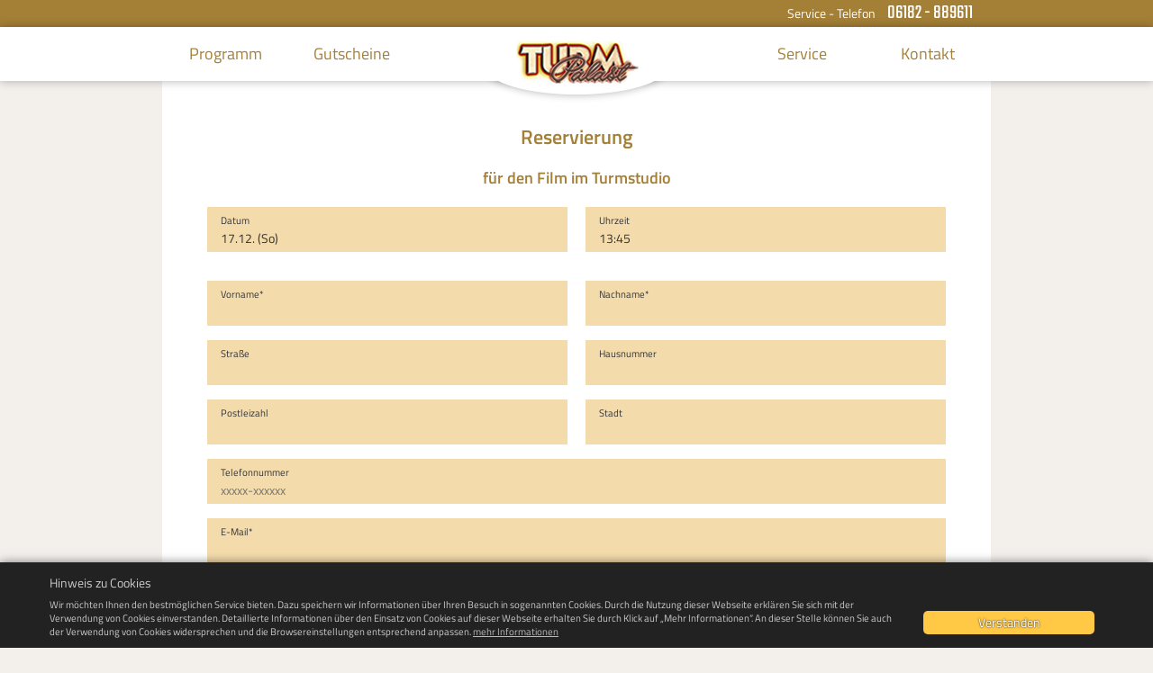

--- FILE ---
content_type: text/html;charset=UTF-8
request_url: https://www.turmpalast-seligenstadt.de/reservierung-formular/?movie=609&date=2023-12-17&time=13:45
body_size: 3473
content:
<!DOCTYPE html>
<!--[if IE 8 ]> <html class="ie8"> <![endif]-->
<!--[if (gt IE 9)|!(IE)]><!--> <html lang="de"> <!--<![endif]-->
<head>
<!-- METAs -->
<meta charset="utf-8" />
<!-- Viewport noscale -->
<meta name="viewport" content="width=device-width, initial-scale=1, user-scalable=no, maximum-scale=1" />
<title>
Kino Turmpalast in Seligenstadt- Reservierung
</title>
<meta name="Description" content="Das gemütliche Kino Turmpalast in Seligenstadt mit attraktiven Angeboten und Preisen für Kinder, Paare, Familien und Erwachsene" />
<meta name="Keywords" content="attraktive Preise, Kino, Seligenstadt, Turmpalast" />
<!-- Stylesheets -->
<link rel="stylesheet" type="text/css" href="/_css/_css-reset.css">
<link rel="stylesheet" type="text/css" href="/_css/cfmDisclaimer.css">
<link rel="stylesheet" type="text/css" href="/_css/cmsstyle.css">
<link rel="stylesheet" type="text/css" href="/_css/css-sass.css">
<link rel="stylesheet" type="text/css" href="/_css/lightbox.css">
<link rel="stylesheet" type="text/css" href="/_css/lity.css">
<link rel="stylesheet" type="text/css" href="/_css/style.css">
<script src="/_js/_jquery1.10.2.min.js"></script>
<script src="/_js/alert.js"></script>
<script src="/_js/cfm.cookieDisclaimer.min.js"></script>
<script src="/_js/equalheight.js"></script>
<script src="/_js/lightbox-2.6.min.js"></script>
<script src="/_js/lity.js"></script>
<script src="/_js/ouical.js"></script>
<script src="/_js/tabs.js"></script>
<script src="/_js/ueber-magic-slider.js"></script>
<script>
(function(i,s,o,g,r,a,m){i['GoogleAnalyticsObject']=r;i[r]=i[r]||function(){
(i[r].q=i[r].q||[]).push(arguments)},i[r].l=1*new Date();a=s.createElement(o),
m=s.getElementsByTagName(o)[0];a.async=1;a.src=g;m.parentNode.insertBefore(a,m)
})(window,document,'script','//www.google-analytics.com/analytics.js','ga');
ga('create', 'UA-77986481-1', 'auto');
ga('set', 'anonymizeIp', true);
ga('send', 'pageview');
</script>
</head>
<body>
<!-- Wrapper -->
<div class="wrapper">
<!-- Hotlinebar -->
<div class="hotlineBar">
<div class="hotlineBar__inner">
<div class="hotlineBar__tel">Service - Telefon <span>06182 - 889611</span></div>
</div>
</div>
<!-- Header -->
<header class="header">
<div class="header__inner">
<!-- Menü-Button -->
<div class="header__menu isActive" onclick="mobileNavi();" >
<div class="header__menubar header__menutop"></div>
<div class="header__menubar header__menucenter"></div>
<div class="header__menubar header__menubot"></div>
</div>
<!-- Logo -->
<div class="header__logo">
<a href="http://www.turmpalast-seligenstadt.de"> <img src="/_design/LogoTurmpalast_web.png" class="header__logoimage"> </a>
</div>
<!-- Telefonbutton -->
<div class="header__tel" onclick="serviceHotline();"> </div>
<div class="header__servicetel">
<div class="header__service">
Service-Telefon
</div>
<div class="header__telnr">
06182-889611
</div>
</div>
<!--desktopNavi-->
<div class="desktopNavi">
<div class="desktopNavi__button">
<div class="desktopNavi__headline" onclick="desktopNaviOpen( this );">
Programm
</div>
<ul>
</li><li class="tree-1 "><a href="/programm-heute/index.htm">Heute</a></li><li class="tree-1 "><a href="/programm-diese-woche/index.htm">Diese Woche</a></li><li class="tree-1 "><a href="/programm-naechste-woche/index.htm">Nächste Woche</a></li><li class="tree-1 "><a href="/programm-demnaechst/index.htm">Demnächst</a></li><li class="tree-1 "><a href="/programm-kinder/index.htm">Kinder-Kino</a></li><li class="tree-1 "><a href="/programm-senioren/index.htm">Senioren-Kino</a></li><li class="tree-1 "><a href="/programm-filmkunst/index.htm">Filmkunst</a>
</ul>
</div>
<div class="desktopNavi__button desktopNavi__button--right">
<a href="/gutscheine/index.htm">Gutscheine</a>
</div>
</div>
<div class="desktopNavi desktopNavi--right">
<div class="desktopNavi__button" >
<div class="desktopNavi__headline" onclick="desktopNaviOpen( this );">
Service
</div>
<ul>
</li><li class="tree-1 "><a href="/kinos/index.htm">Unsere Kinos</a></li><li class="tree-1 "><a href="/preise/index.htm">Preise</a></li><li class="tree-1 "><a href="/reservierungen/index.htm">Reservierung</a> </li><li class="tree-1 "><a href="/reservierungen/">Geburtstagskinder</a></li><li class="tree-1 "><a href="/sondervorstellungen/index.htm">Sondervorstellungen</a></li><li class="tree-1 "><a href="/filmkunst/index.htm">Filmkunst in Hessen</a>
</ul>
</div>
<!-- Kontakt -->
<div class="desktopNavi__button desktopNavi__button--right">
<div class="desktopNavi__button" >
<a href="/kontakt/index.htm">Kontakt</a>
</div>
</div>
<div class="clear"> </div>
</div>
<div class="clear"> </div>
</div>
<!-- // Header -->
</header>
<!-- mobileNavi -->
<div class="mobileNavi">
<div class="mobileNavi__button">
<div class="desktopNavi__headline" onclick="desktopNaviOpen( this );">
Programm
</div>
<ul>
</li><li class="tree-1 "><a href="/programm-heute/index.htm">Heute</a></li><li class="tree-1 "><a href="/programm-diese-woche/index.htm">Diese Woche</a></li><li class="tree-1 "><a href="/programm-naechste-woche/index.htm">Nächste Woche</a></li><li class="tree-1 "><a href="/programm-demnaechst/index.htm">Demnächst</a></li><li class="tree-1 "><a href="/programm-kinder/index.htm">Kinder-Kino</a></li><li class="tree-1 "><a href="/programm-senioren/index.htm">Senioren-Kino</a></li><li class="tree-1 "><a href="/programm-filmkunst/index.htm">Filmkunst</a>
</ul>
</div>
<div class="mobileNavi__button">
<a href="/gutscheine/index.htm">Gutscheine</a>
</div>
<div class="mobileNavi__button">
<div class="desktopNavi__headline" onclick="desktopNaviOpen( this );">
Service
</div>
<ul>
</li><li class="tree-1 "><a href="/kinos/index.htm">Unsere Kinos</a></li><li class="tree-1 "><a href="/preise/index.htm">Preise</a></li><li class="tree-1 "><a href="/reservierungen/index.htm">Reservierung</a> </li><li class="tree-1 "><a href="/reservierungen/">Geburtstagskinder</a></li><li class="tree-1 "><a href="/sondervorstellungen/index.htm">Sondervorstellungen</a></li><li class="tree-1 "><a href="/filmkunst/index.htm">Filmkunst in Hessen</a>
</ul>
</div>
<div class="mobileNavi__button">
<a href="/kontakt/index.htm">Kontakt</a>
</div>
</div>
<!-- Wrapper inner -->
<div class="wrapper__inner">
<!-- if regexp for validating date and time format is matched -->
<!-- if the reservation id is present, meaning if the formula was already passed and inserted into the database -->
<!-- the actual reservation form -->
<div class ="reservationList">
<h1>Reservierung</h1>
<h2>für den Film im Turmstudio </h2>
<form method="POST" action="?movie=609&amp;date=2023-12-17&amp;time=13:45" enctype="multipart/form-data">
<input type="hidden" value="register" name="action">
<input type="hidden" value="10697" name="schedules">
<div class="row">
<div class="col-xs-12 col-sm-6 col-md-6 col-lg-6">
<div class ="hxForm__group hxForm__input">
<input type="text" id="date" name="date" value="17.12. (So)" readonly>
<label for="date">Datum</label>
</div>
</div>
<div class="col-xs-12 col-sm-6 col-md-6 col-lg-6">
<div class ="hxForm__group hxForm__input">
<input type="text" id="time" name="time" value="13:45" readonly>
<label for="time">Uhrzeit</label>
</div>
</div>
</div>
<br />
<div class="row">
<div class="col-xs-12 col-sm-6 col-md-6 col-lg-6">
<div class ="hxForm__group hxForm__input">
<input type="text" id="fname" name="name" autocomplete="given-name" value="">
<label for="fname">Vorname*</label>
</div>
</div>
<div class="col-xs-12 col-sm-6 col-md-6 col-lg-6">
<div class ="hxForm__group hxForm__input">
<input type="text" id="lname" name="surname" autocomplete="family-name" value="">
<label for="lname">Nachname*</label>
</div>
</div>
</div>
<div class="row">
<div class="col-xs-12 col-sm-6 col-md-6 col-lg-6">
<div class ="hxForm__group hxForm__input">
<input type="text" id="street" name="street" value="">
<label for="street">Straße</label>
</div>
</div>
<div class="col-xs-12 col-sm-6 col-md-6 col-lg-6">
<div class ="hxForm__group hxForm__input">
<input type="text" id="hnumber" name="houseNumber" value="">
<label for="hnumber">Hausnummer</label>
</div>
</div>
</div>
<div class="row">
<div class="col-xs-12 col-sm-6 col-md-6 col-lg-6">
<div class ="hxForm__group hxForm__input">
<input type="text" id="postCode" name="postalCode" value="">
<label for="postCode">Postleizahl</label>
</div>
</div>
<div class="col-xs-12 col-sm-6 col-md-6 col-lg-6">
<div class ="hxForm__group hxForm__input">
<input type="text" id="city" name="city" value="">
<label for="city">Stadt</label>
</div>
</div>
</div>
<div class="row">
<div class="col-xs-12 col-sm-12 col-md-12 col-lg-12">
<div class ="hxForm__group hxForm__input">
<input type="tel" placeholder="xxxxx-xxxxxx" pattern="[0-9].{1,}"
title="Bitte Vorwahl und Rufnummer, wenn möglich, mit einem Bindestrich trennen (Bsp: 06182-889611)" id="pNumber" name="phoneNumber" value="">
<label for="pNumber">Telefonnummer</label>
</div>
</div>
<div class="col-xs-12 col-sm-12 col-md-12 col-lg-12">
<div class ="hxForm__group hxForm__input">
<input type="email" id="mail" name="mail" value="">
<label for="mail">E-Mail*</label>
</div>
</div>
</div>
<div class="row">
<div class="col-xs-12 col-sm-12 col-md-12 col-lg-12">
<div class ="hxForm__group hxForm__select">
<select name="category" id="category">
<!-- if there are any seats left -->
<option leftover = "30" value ='1'>Parkett</option>
</select>
<label for="category">Kategorie*</label>
</div>
</div> 
</div>
<div class="row">
<div class="col-xs-12 col-sm-12 col-md-12 col-lg-12">
<div class ="hxForm__group hxForm__input">
<input type="number" name="reservedSeats" value="" min="1" step="1" max="100">
<label for="reservedSeats">Anzahl der Pl&auml;tze*</label>
</div>
</div>
</div>
<div class="row">
<div class="col-xs-12 col-sm-12 col-md-12 col-lg-12">
<div class ="hxForm__group hxForm__input">
<input type="text" id="note" name="note" value="">
<label for="note">Anmerkung (optional)</label>
</div>
</div>
<div class ="reservationList-requiredfields">Pflichtfelder*</div>
</div>
<!-- -->
<div class="row">
<input type="submit" value="Reservieren">
</div>
<div class="reservationList-error"></div>
</form>
</div>
<script>
$(document).ready(function(){
var newMaximum = $('select[name=category]').children(":selected").attr("leftover");
$("input[name=reservedSeats]").attr("max", newMaximum);
$('select[name=category]').on('change', function() {
var newMaximum = $(this).children(":selected").attr("leftover");
$("input[name=reservedSeats]").attr("max", newMaximum);
$("input[name=reservedSeats]").val(2);
});
// // HxForm - input type Text 
// $('.reservationList input[type="text"]').change( textChanged );
// function textChanged( event )
// {
// if( $(this).val().length == 0 )
// {
// $(this).parent().addClass("isEmpty");
// }
// else
// {
// $(this).parent().removeClass("isEmpty");
// }
// };
if ( window.history.replaceState ) {
window.history.replaceState( null, null, window.location.href );
}
});
</script>
<!-- // Wrapper inner -->
</div>
<!-- Footer -->
<footer class="footer">
<div class="footer__inner">
<!-- Copyright Turmpalast -->
<div class="footer__copy">
&copy; 2017 - Der Turmpalast
</div>
<!-- Impressum -->
<div class="footer__impressum">
<ul>
<li><a href="/impressum/index.htm">Impressum</a></li>
<li><a href="/datenschutz/index.htm">Datenschutz</a></li>
</ul>
</div>
<div class="clear"></div>
</div>
<!-- // Footer -->
</footer>
<!-- // Wrapper -->
</div>
<div class="naviLayer"> </div>
<script src="/_js-manuell/turmpalast.std.js"></script>
</body>
</html>


--- FILE ---
content_type: text/css
request_url: https://www.turmpalast-seligenstadt.de/_css/cfmDisclaimer.css
body_size: 1768
content:
@charset "UTF-8";
.cfmDatenschutzDisclaimer * {
  font-size: 16px;
  line-height: 26px;
  -webkit-box-sizing: border-box;
  box-sizing: border-box; }

.cfmDatenschutzDisclaimer a {
  color: #387286;
  font-weight: bold; }
  .cfmDatenschutzDisclaimer a:hover {
    color: #67b700; }

.cfmDatenschutzDisclaimer h2 {
  font-size: 22px;
  margin-bottom: 20px;
  color: #387286; }

.cfmDatenschutzDisclaimer h3 {
  font-size: 18px;
  margin-bottom: 10px;
  color: #387286; }

.cfmDatenschutzDisclaimer h4 {
  font-size: 16px;
  margin-bottom: 5px;
  color: #387286; }

.cfmDatenschutzDisclaimer ul {
  margin: 0;
  padding: 0;
  list-style: none;
  margin: 20px 0;
  padding-left: 15px; }
  .cfmDatenschutzDisclaimer ul li {
    padding-left: 15px;
    position: relative; }
    .cfmDatenschutzDisclaimer ul li:before {
      content: "";
      width: 5px;
      height: 5px;
      position: absolute;
      left: 0;
      top: 10px;
      border-radius: 50%;
      background: #387286; }

.cfmDatenschutzDisclaimer ol {
  margin: 0;
  padding: 0;
  margin: 20px 0;
  padding-left: 35px; }
  .cfmDatenschutzDisclaimer ol li {
    padding-left: 5px; }

.cookieDisclaimer {
  padding-top: 155px; }
  .cookieDisclaimer * {
    font-size: 16px;
    line-height: 24px;
    -webkit-box-sizing: border-box;
    box-sizing: border-box; }
  .cookieDisclaimer h2 {
    font-size: 22px !important;
    font-weight: bold !important;
    padding-bottom: 10px !important;
    margin-bottom: 40px !important;
    border-bottom: 1px solid #ccc !important;
    display: block !important; }
  .cookieDisclaimer h3 {
    margin-bottom: 10px !important;
    font-weight: bold !important;
    display: block !important; }
  .cookieDisclaimer__col {
    margin-bottom: 20px; }
  @media (min-width: 700px) {
    .cookieDisclaimer__row {
      margin-left: -20px;
      margin-right: -20px; }
      .cookieDisclaimer__row:after {
        content: "";
        display: table;
        clear: both; }
    .cookieDisclaimer__col {
      width: 50%;
      float: left;
      padding: 0 20px; } }

.cookieTable {
  margin-top: 20px; }
  .cookieTable * {
    font-size: 16px;
    line-height: 24px;
    -webkit-box-sizing: border-box;
    box-sizing: border-box; }
  .cookieTable__head {
    padding-bottom: 10px;
    margin-bottom: 20px;
    border-bottom: 1px solid #ccc;
    display: none; }
    @media (min-width: 700px) {
      .cookieTable__head {
        display: block; } }
    .cookieTable__head ul {
      margin: 0;
      padding: 0;
      list-style: none; }
      .cookieTable__head ul:after {
        content: "";
        display: table;
        clear: both; }
    .cookieTable__head li {
      width: 16%;
      padding-right: 10px;
      float: left;
      font-weight: bold; }
      .cookieTable__head li:nth-child(1) {
        width: 30%; }
      .cookieTable__head li:nth-child(2) {
        width: 38%; }
      .cookieTable__head li:nth-child(3) {
        text-align: right; }
      .cookieTable__head li:nth-child(4) {
        text-align: right;
        padding-right: 0; }
  .cookieTable__cookie {
    padding: 10px;
    margin-bottom: 20px; }
    @media (min-width: 700px) {
      .cookieTable__cookie {
        padding: 0;
        padding-bottom: 20px;
        border-bottom: 1px solid #ccc; } }
    .cookieTable__cookie ul {
      margin: 0;
      padding: 0;
      list-style: none; }
      .cookieTable__cookie ul:after {
        content: "";
        display: table;
        clear: both; }
    .cookieTable__cookie li {
      padding-left: 90px;
      position: relative; }
      .cookieTable__cookie li i {
        display: block;
        font-size: 12px;
        color: #aaa;
        font-weight: normal !important;
        font-style: normal; }
      .cookieTable__cookie li:before {
        display: inline-block;
        font-weight: bold;
        position: absolute;
        left: 0;
        top: 0; }
      .cookieTable__cookie li:nth-child(1) {
        text-align: center;
        padding: 0;
        padding-bottom: 10px;
        margin-bottom: 10px;
        border-bottom: 1px solid #ccc;
        font-weight: bold; }
      .cookieTable__cookie li:nth-child(2) {
        font-size: 14px; }
        .cookieTable__cookie li:nth-child(2):before {
          content: "Zweck:"; }
      .cookieTable__cookie li:nth-child(3) {
        font-size: 14px; }
        .cookieTable__cookie li:nth-child(3):before {
          content: "Gültigkeit:"; }
      .cookieTable__cookie li:nth-child(4) {
        font-size: 14px; }
        .cookieTable__cookie li:nth-child(4):before {
          content: "Kategorie:"; }
      @media (min-width: 700px) {
        .cookieTable__cookie li {
          width: 16%;
          padding: 0;
          padding-right: 10px;
          float: left; }
          .cookieTable__cookie li:before {
            display: none; }
          .cookieTable__cookie li:nth-child(1) {
            width: 30%;
            padding: 0;
            margin: 0;
            border: none;
            font-weight: normal;
            text-align: left; }
          .cookieTable__cookie li:nth-child(2) {
            width: 38%;
            font-size: 16px; }
          .cookieTable__cookie li:nth-child(3) {
            text-align: right;
            font-size: 16px; }
          .cookieTable__cookie li:nth-child(4) {
            text-align: right;
            padding-right: 0;
            font-size: 16px; } }

.cfmCookieBox {
  margin-bottom: 50px;
  display: none; }
  .cfmCookieBox * {
    font-size: 16px;
    line-height: 24px;
    -webkit-box-sizing: border-box;
    box-sizing: border-box; }
  .cfmCookieBox__switch {
    width: 220px;
    height: 48px;
    border-radius: 24px;
    background: #ccc;
    position: relative;
    cursor: pointer;
    overflow: hidden;
    margin-bottom: 20px;
    -webkit-transition: all .3s ease-in-out;
    -o-transition: all .3s ease-in-out;
    transition: all .3s ease-in-out; }
  .cfmCookieBox.isActive .cfmCookieBox__switch {
    background: #67b700; }
  .cfmCookieBox__info {
    width: 100%;
    height: 48px;
    line-height: 48px;
    padding-left: 55px;
    font-size: 18px;
    position: absolute;
    top: 0;
    left: 0;
    -webkit-transition: all .3s ease-in-out;
    -o-transition: all .3s ease-in-out;
    transition: all .3s ease-in-out; }
    .cfmCookieBox__info--active {
      color: #fff;
      top: 0;
      left: -100%;
      padding-left: 20px; }
  .cfmCookieBox.isActive .cfmCookieBox__info {
    left: 100%; }
    .cfmCookieBox.isActive .cfmCookieBox__info--active {
      left: 0; }
  .cfmCookieBox__cookie {
    width: 40px;
    height: 40px;
    border-radius: 50%;
    background: #e0a554;
    position: relative;
    -webkit-box-shadow: 0 0 1px rgba(0, 0, 0, 0.55);
    box-shadow: 0 0 1px rgba(0, 0, 0, 0.55);
    position: absolute;
    left: 4px;
    top: 50%;
    -webkit-transform: translateY(-50%);
    -ms-transform: translateY(-50%);
    transform: translateY(-50%);
    -webkit-transition: all .3s ease-in-out;
    -o-transition: all .3s ease-in-out;
    transition: all .3s ease-in-out; }
  .cfmCookieBox.isActive .cfmCookieBox__cookie {
    left: 176px;
    -webkit-transform: translateY(-50%) rotate(-180deg);
    -ms-transform: translateY(-50%) rotate(-180deg);
    transform: translateY(-50%) rotate(-180deg); }
  .cfmCookieBox__crackle {
    width: 5px;
    height: 7px;
    border-radius: 45%;
    background: #543616;
    position: absolute;
    top: 5px;
    left: 14px; }
    .cfmCookieBox__crackle:before, .cfmCookieBox__crackle:after {
      content: "";
      width: 5px;
      height: 3px;
      border-radius: 45%;
      background: #543616;
      position: absolute;
      top: 5px;
      left: 14px; }
    .cfmCookieBox__crackle:after {
      width: 5px;
      height: 5px;
      border-radius: 50%;
      background: #543616;
      border: 1px solid #3a2514;
      position: absolute;
      top: 12px;
      left: 3px; }
    .cfmCookieBox__crackle--2 {
      top: 25px;
      left: 20px; }
      .cfmCookieBox__crackle--2:after {
        top: -2px;
        left: -14px; }
      .cfmCookieBox__crackle--2:before {
        top: -3px;
        left: 8px;
        width: 4px;
        height: 6px;
        border-radius: 49%; }
  .cfmCookieBox__disclaimer i {
    display: block;
    font-size: 12px;
    font-style: normal; }
  .cfmCookieBox__disclaimer--active {
    display: none; }
  .cfmCookieBox.isActive .cfmCookieBox__disclaimer {
    display: none; }
    .cfmCookieBox.isActive .cfmCookieBox__disclaimer--active {
      display: block; }


--- FILE ---
content_type: text/css
request_url: https://www.turmpalast-seligenstadt.de/_css/cmsstyle.css
body_size: 679
content:
/* automatisch erstellte CSS Datei */


.TextSmall
	{
		font-size:11px;
	}




.TextSmall
	{
		font-size:11px;
	}




.TextSmall
	{
		font-size:11px;
	}




.TextSmall
	{
		font-size:11px;
	}




.TextSmall
	{
		font-size:11px;
	}




.TextSmall
	{
		font-size:11px;
	}




.TextSmall
	{
		font-size:11px;
	}




.TextSmall
	{
		font-size:11px;
	}




 .InfoBox2
 	{
 		border:1px solid #AAAAAA; 
 		border-radius: 6px; 
 		padding:15px; 
 		background-color:white;
 	}




.TextSmall
	{
		font-size:11px;
	}




.TextSmall
	{
		font-size:11px;
	}




.TextSmall
	{
		font-size:11px;
	}




.TextSmall
	{
		font-size:11px;
	}




.TextSmall
	{
		font-size:11px;
	}




.TextSmall
	{
		font-size:11px;
	}



















/* ********************** */
/* *** CLASSIC LAYOUT *** */
/* ********************** */
 
.cmsTabStyle-Classic .clear {
	clear:both;
}


.cmsTabStyle-Classic .cmsTabContainer {
/*	width:680px; */
}

/* Tab Header */
.cmsTabStyle-Classic .cmsTabHeader {
/*	width:680px; */
	height:25px;
}
.cmsTabStyle-Classic .cmsTabHeader ul{
	width:100%;
	height:25px;
	padding:0;
	margin:0;
}
.cmsTabStyle-Classic .cmsTabHeader li{
	height:15px;
	line-height:15px;
	padding:5px 10px 5px 10px;
	margin-right:20px;
	display:inline-block;
	position:relative;
	list-style:none;
	cursor:pointer;
	float:left;
}
.cmsTabStyle-Classic .cmsTabHeader li.active{
    border: 1px solid #c1c1c1;
	border-radius:8px 8px 0px 0px;
	padding:4px 9px 6px 9px;
    border-bottom: none;
    margin-bottom: -1px !important;
    background: #fff;
}

/* Tab Frame */
.cmsTabStyle-Classic .cmsTabFrame {
/*	width:678px;  */
	border:1px solid #ccc;
}

/* Tab Content */
.cmsTabStyle-Classic .cmsTabContent {
/*	width:678px; */
	min-height:120px;
	padding:10px;
	text-align:left;
	background:#fff;
	display:none;
	-moz-box-sizing:border-box;
	box-sizing:border-box;
}
.cmsTabStyle-Classic .cmsTabContent.active {
	display:block;
}
	




.TextSmall
	{
		font-size:11px;
	}




.TextSmall
	{
		font-size:11px;
	}




.TextPictureSmall
	{
		font-size:11px;
	}
	
.TextPictureLeft
	{
		padding:5px 10px 5px 0px; 
		float:left;
	}	
	
.TextPicturePic
	{
		padding:5px; 
		border: 1px solid #AAA; 
		float:left; 
		background-color:#fff;
	}	
	
.TextPictureRight
	{
		padding:5px 0px 5px 10px; 
		float:right;
	}	

.TextPictureContent
	{
		padding:0px 5px 5px 0px;
	}		
	
.TextPictureClear
	{
	 	clear:both;
	}	
	




.TextSmall
	{
		font-size:11px;
	}




--- FILE ---
content_type: text/css
request_url: https://www.turmpalast-seligenstadt.de/_css/css-sass.css
body_size: 13969
content:
@charset "UTF-8";@font-face{font-family:'icomoon';src:url("../_fonts/icomoon.eot?5r6svp");src:url("../_fonts/icomoon.eot?5r6svp#iefix") format("embedded-opentype"), url("../_fonts/icomoon.ttf?5r6svp") format("truetype"), url("../_fonts/icomoon.woff?5r6svp") format("woff"), url("../_fonts/icomoon.svg?5r6svp#icomoon") format("svg");font-weight:normal;font-style:normal}[class*=" icon-"]:before,[class^=icon-]{font-family:'icomoon'!important;speak:none;font-style:normal;font-weight:normal;font-variant:normal;text-transform:none;line-height:1;-webkit-font-smoothing:antialiased;-moz-osx-font-smoothing:grayscale}.icon-email2:before{content:"\e914"}.icon-EUR_Zeichen:before{content:"\e915"}.icon-gift-box-with-a-bow:before{content:"\e916"}.icon-info2:before{content:"\e917"}.icon-phone2:before{content:"\e918"}.icon-arrows_light:before{content:"\e900"}.icon-arrows:before{content:"\e901"}.icon-cinema:before{content:"\e902"}.icon-circle:before{content:"\e903"}.icon-communication:before{content:"\e904"}.icon-email:before{content:"\e905"}.icon-info:before{content:"\e906"}.icon-map-location:before{content:"\e907"}.icon-phone:before{content:"\e908"}.icon-photo:before{content:"\e909"}.icon-ribbon:before{content:"\e90a"}.icon-social:before{content:"\e90b"}.icon-technology:before{content:"\e90c"}.icon-three:before{content:"\e90d"}.icon-tickets:before{content:"\e90e"}.icon-time:before{content:"\e90f"}.icon-tool:before{content:"\e910"}.icon-tower:before{content:"\e911"}.icon-video:before{content:"\e912"}.icon-web:before{content:"\e913"}@font-face{font-family:'Teko';font-style:normal;font-weight:400;src:url("../_fonts/teko-v15-latin-regular.eot");src:local(""), url("../_fonts/teko-v15-latin-regular.eot?#iefix") format("embedded-opentype"), url("../_fonts/teko-v15-latin-regular.woff2") format("woff2"), url("../_fonts/teko-v15-latin-regular.woff") format("woff"), url("../_fonts/teko-v15-latin-regular.ttf") format("truetype"), url("../_fonts/teko-v15-latin-regular.svg#Teko") format("svg");font-display:swap}@font-face{font-family:'Teko';font-style:normal;font-weight:600;src:url("../_fonts/teko-v15-latin-600.eot");src:local(""), url("../_fonts/teko-v15-latin-600.eot?#iefix") format("embedded-opentype"), url("../_fonts/teko-v15-latin-600.woff2") format("woff2"), url("../_fonts/teko-v15-latin-600.woff") format("woff"), url("../_fonts/teko-v15-latin-600.ttf") format("truetype"), url("../_fonts/teko-v15-latin-600.svg#Teko") format("svg");font-display:swap}@font-face{font-family:'Titillium Web';font-style:normal;font-weight:300;src:url("../_fonts/titillium-web-v15-latin-300.eot");src:local(""), url("../_fonts/titillium-web-v15-latin-300.eot?#iefix") format("embedded-opentype"), url("../_fonts/titillium-web-v15-latin-300.woff2") format("woff2"), url("../_fonts/titillium-web-v15-latin-300.woff") format("woff"), url("../_fonts/titillium-web-v15-latin-300.ttf") format("truetype"), url("../_fonts/titillium-web-v15-latin-300.svg#TitilliumWeb") format("svg");font-display:swap}@font-face{font-family:'Titillium Web';font-style:normal;font-weight:400;src:url("../_fonts/titillium-web-v15-latin-regular.eot");src:local(""), url("../_fonts/titillium-web-v15-latin-regular.eot?#iefix") format("embedded-opentype"), url("../_fonts/titillium-web-v15-latin-regular.woff2") format("woff2"), url("../_fonts/titillium-web-v15-latin-regular.woff") format("woff"), url("../_fonts/titillium-web-v15-latin-regular.ttf") format("truetype"), url("../_fonts/titillium-web-v15-latin-regular.svg#TitilliumWeb") format("svg");font-display:swap}@font-face{font-family:'Titillium Web';font-style:normal;font-weight:600;src:url("../_fonts/titillium-web-v15-latin-600.eot");src:local(""), url("../_fonts/titillium-web-v15-latin-600.eot?#iefix") format("embedded-opentype"), url("../_fonts/titillium-web-v15-latin-600.woff2") format("woff2"), url("../_fonts/titillium-web-v15-latin-600.woff") format("woff"), url("../_fonts/titillium-web-v15-latin-600.ttf") format("truetype"), url("../_fonts/titillium-web-v15-latin-600.svg#TitilliumWeb") format("svg");font-display:swap}

/*! Bootstrap v3.3.5 (http://getbootstrap.com) Copyright 2011-2015 Twitter,  Inc. Licensed under MIT (https://github.com/twbs/bootstrap/blob/master/LICENSE) */
/*! Generated using the Bootstrap Customizer (http://getbootstrap.com/customize/?id=fde87ce27bf43919c14e) Config saved to config.json and https://gist.github.com/fde87ce27bf43919c14e */
/*! Bootstrap v3.3.5 (http://getbootstrap.com) Copyright 2011-2015 Twitter,  Inc. Licensed under MIT (https://github.com/twbs/bootstrap/blob/master/LICENSE) */
/*! normalize.css v3.0.3 | MIT License | github.com/necolas/normalize.css */*{-webkit-box-sizing:border-box;-moz-box-sizing:border-box;box-sizing:border-box}:after,:before{-webkit-box-sizing:border-box;-moz-box-sizing:border-box;box-sizing:border-box}.img-responsive{display:block;max-width:100%;height:auto}.img-rounded{border-radius:6px}.img-thumbnail{padding:4px;line-height:1.42857143;background-color:#fff;border:1px solid #ddd;border-radius:4px;-webkit-transition:all .2s ease-in-out;-o-transition:all .2s ease-in-out;transition:all .2s ease-in-out;display:inline-block;max-width:100%;height:auto}.img-circle{border-radius:50%}hr{margin-top:20px;margin-bottom:20px;border:0;border-top:1px solid #eee}.sr-only{position:absolute;width:1px;height:1px;margin:-1px;padding:0;overflow:hidden;clip:rect(0, 0, 0, 0);border:0}.sr-only-focusable:active,.sr-only-focusable:focus{position:static;width:auto;height:auto;margin:0;overflow:visible;clip:auto}[role=button]{cursor:pointer}.container{margin-right:auto;margin-left:auto;padding-left:15px;padding-right:15px}@media (min-width:768px){.container{width:750px}}@media (min-width:992px){.container{width:970px}}@media (min-width:1200px){.container{width:1170px}}.container-fluid{margin-right:auto;margin-left:auto;padding-left:10px;padding-right:10px}.row{margin-left:-10px;margin-right:-10px}.col-lg-1,.col-lg-2,.col-lg-3,.col-lg-4,.col-lg-5,.col-lg-6,.col-lg-7,.col-lg-8,.col-lg-9,.col-lg-10,.col-lg-11,.col-lg-12,.col-md-1,.col-md-2,.col-md-3,.col-md-4,.col-md-5,.col-md-6,.col-md-7,.col-md-8,.col-md-9,.col-md-10,.col-md-11,.col-md-12,.col-sm-1,.col-sm-2,.col-sm-3,.col-sm-4,.col-sm-5,.col-sm-6,.col-sm-7,.col-sm-8,.col-sm-9,.col-sm-10,.col-sm-11,.col-sm-12,.col-xs-1,.col-xs-2,.col-xs-3,.col-xs-4,.col-xs-5,.col-xs-6,.col-xs-7,.col-xs-8,.col-xs-9,.col-xs-10,.col-xs-11,.col-xs-12{position:relative;min-height:1px;padding-left:10px;padding-right:10px}.col-xs-1,.col-xs-2,.col-xs-3,.col-xs-4,.col-xs-5,.col-xs-6,.col-xs-7,.col-xs-8,.col-xs-9,.col-xs-10,.col-xs-11,.col-xs-12{float:left}.col-xs-12{width:100%}.col-xs-11{width:91.66666667%}.col-xs-10{width:83.33333333%}.col-xs-9{width:75%}.col-xs-8{width:66.66666667%}.col-xs-7{width:58.33333333%}.col-xs-6{width:50%}.col-xs-5{width:41.66666667%}.col-xs-4{width:33.33333333%}.col-xs-3{width:25%}.col-xs-2{width:16.66666667%}.col-xs-1{width:8.33333333%}.col-xs-pull-12{right:100%}.col-xs-pull-11{right:91.66666667%}.col-xs-pull-10{right:83.33333333%}.col-xs-pull-9{right:75%}.col-xs-pull-8{right:66.66666667%}.col-xs-pull-7{right:58.33333333%}.col-xs-pull-6{right:50%}.col-xs-pull-5{right:41.66666667%}.col-xs-pull-4{right:33.33333333%}.col-xs-pull-3{right:25%}.col-xs-pull-2{right:16.66666667%}.col-xs-pull-1{right:8.33333333%}.col-xs-pull-0{right:auto}.col-xs-push-12{left:100%}.col-xs-push-11{left:91.66666667%}.col-xs-push-10{left:83.33333333%}.col-xs-push-9{left:75%}.col-xs-push-8{left:66.66666667%}.col-xs-push-7{left:58.33333333%}.col-xs-push-6{left:50%}.col-xs-push-5{left:41.66666667%}.col-xs-push-4{left:33.33333333%}.col-xs-push-3{left:25%}.col-xs-push-2{left:16.66666667%}.col-xs-push-1{left:8.33333333%}.col-xs-push-0{left:auto}.col-xs-offset-12{margin-left:100%}.col-xs-offset-11{margin-left:91.66666667%}.col-xs-offset-10{margin-left:83.33333333%}.col-xs-offset-9{margin-left:75%}.col-xs-offset-8{margin-left:66.66666667%}.col-xs-offset-7{margin-left:58.33333333%}.col-xs-offset-6{margin-left:50%}.col-xs-offset-5{margin-left:41.66666667%}.col-xs-offset-4{margin-left:33.33333333%}.col-xs-offset-3{margin-left:25%}.col-xs-offset-2{margin-left:16.66666667%}.col-xs-offset-1{margin-left:8.33333333%}.col-xs-offset-0{margin-left:0}.hidden-xs{display:none}@media (min-width:720px){.col-sm-1,.col-sm-2,.col-sm-3,.col-sm-4,.col-sm-5,.col-sm-6,.col-sm-7,.col-sm-8,.col-sm-9,.col-sm-10,.col-sm-11,.col-sm-12{float:left}.hidden-xs{display:block}.hidden-sm{display:none}.col-sm-12{width:100%}.col-sm-11{width:91.66666667%}.col-sm-10{width:83.33333333%}.col-sm-9{width:75%}.col-sm-8{width:66.66666667%}.col-sm-7{width:58.33333333%}.col-sm-6{width:50%}.col-sm-5{width:41.66666667%}.col-sm-4{width:33.33333333%}.col-sm-3{width:25%}.col-sm-2{width:16.66666667%}.col-sm-1{width:8.33333333%}.col-sm-pull-12{right:100%}.col-sm-pull-11{right:91.66666667%}.col-sm-pull-10{right:83.33333333%}.col-sm-pull-9{right:75%}.col-sm-pull-8{right:66.66666667%}.col-sm-pull-7{right:58.33333333%}.col-sm-pull-6{right:50%}.col-sm-pull-5{right:41.66666667%}.col-sm-pull-4{right:33.33333333%}.col-sm-pull-3{right:25%}.col-sm-pull-2{right:16.66666667%}.col-sm-pull-1{right:8.33333333%}.col-sm-pull-0{right:auto}.col-sm-push-12{left:100%}.col-sm-push-11{left:91.66666667%}.col-sm-push-10{left:83.33333333%}.col-sm-push-9{left:75%}.col-sm-push-8{left:66.66666667%}.col-sm-push-7{left:58.33333333%}.col-sm-push-6{left:50%}.col-sm-push-5{left:41.66666667%}.col-sm-push-4{left:33.33333333%}.col-sm-push-3{left:25%}.col-sm-push-2{left:16.66666667%}.col-sm-push-1{left:8.33333333%}.col-sm-push-0{left:auto}.col-sm-offset-12{margin-left:100%}.col-sm-offset-11{margin-left:91.66666667%}.col-sm-offset-10{margin-left:83.33333333%}.col-sm-offset-9{margin-left:75%}.col-sm-offset-8{margin-left:66.66666667%}.col-sm-offset-7{margin-left:58.33333333%}.col-sm-offset-6{margin-left:50%}.col-sm-offset-5{margin-left:41.66666667%}.col-sm-offset-4{margin-left:33.33333333%}.col-sm-offset-3{margin-left:25%}.col-sm-offset-2{margin-left:16.66666667%}.col-sm-offset-1{margin-left:8.33333333%}.col-sm-offset-0{margin-left:0}}@media (min-width:960px){.col-md-1,.col-md-2,.col-md-3,.col-md-4,.col-md-5,.col-md-6,.col-md-7,.col-md-8,.col-md-9,.col-md-10,.col-md-11,.col-md-12{float:left}.hidden-sm{display:block}.hidden-md{display:none}.col-md-12{width:100%}.col-md-11{width:91.66666667%}.col-md-10{width:83.33333333%}.col-md-9{width:75%}.col-md-8{width:66.66666667%}.col-md-7{width:58.33333333%}.col-md-6{width:50%}.col-md-5{width:41.66666667%}.col-md-4{width:33.33333333%}.col-md-3{width:25%}.col-md-2{width:16.66666667%}.col-md-1{width:8.33333333%}.col-md-pull-12{right:100%}.col-md-pull-11{right:91.66666667%}.col-md-pull-10{right:83.33333333%}.col-md-pull-9{right:75%}.col-md-pull-8{right:66.66666667%}.col-md-pull-7{right:58.33333333%}.col-md-pull-6{right:50%}.col-md-pull-5{right:41.66666667%}.col-md-pull-4{right:33.33333333%}.col-md-pull-3{right:25%}.col-md-pull-2{right:16.66666667%}.col-md-pull-1{right:8.33333333%}.col-md-pull-0{right:auto}.col-md-push-12{left:100%}.col-md-push-11{left:91.66666667%}.col-md-push-10{left:83.33333333%}.col-md-push-9{left:75%}.col-md-push-8{left:66.66666667%}.col-md-push-7{left:58.33333333%}.col-md-push-6{left:50%}.col-md-push-5{left:41.66666667%}.col-md-push-4{left:33.33333333%}.col-md-push-3{left:25%}.col-md-push-2{left:16.66666667%}.col-md-push-1{left:8.33333333%}.col-md-push-0{left:auto}.col-md-offset-12{margin-left:100%}.col-md-offset-11{margin-left:91.66666667%}.col-md-offset-10{margin-left:83.33333333%}.col-md-offset-9{margin-left:75%}.col-md-offset-8{margin-left:66.66666667%}.col-md-offset-7{margin-left:58.33333333%}.col-md-offset-6{margin-left:50%}.col-md-offset-5{margin-left:41.66666667%}.col-md-offset-4{margin-left:33.33333333%}.col-md-offset-3{margin-left:25%}.col-md-offset-2{margin-left:16.66666667%}.col-md-offset-1{margin-left:8.33333333%}.col-md-offset-0{margin-left:0}}@media (min-width:1400px){.col-lg-1,.col-lg-2,.col-lg-3,.col-lg-4,.col-lg-5,.col-lg-6,.col-lg-7,.col-lg-8,.col-lg-9,.col-lg-10,.col-lg-11,.col-lg-12{float:left}.hidden-md{display:block}.hidden-lg{display:none}.col-lg-12{width:100%}.col-lg-11{width:91.66666667%}.col-lg-10{width:83.33333333%}.col-lg-9{width:75%}.col-lg-8{width:66.66666667%}.col-lg-7{width:58.33333333%}.col-lg-6{width:50%}.col-lg-5{width:41.66666667%}.col-lg-4{width:33.33333333%}.col-lg-3{width:25%}.col-lg-2{width:16.66666667%}.col-lg-1{width:8.33333333%}.col-lg-pull-12{right:100%}.col-lg-pull-11{right:91.66666667%}.col-lg-pull-10{right:83.33333333%}.col-lg-pull-9{right:75%}.col-lg-pull-8{right:66.66666667%}.col-lg-pull-7{right:58.33333333%}.col-lg-pull-6{right:50%}.col-lg-pull-5{right:41.66666667%}.col-lg-pull-4{right:33.33333333%}.col-lg-pull-3{right:25%}.col-lg-pull-2{right:16.66666667%}.col-lg-pull-1{right:8.33333333%}.col-lg-pull-0{right:auto}.col-lg-push-12{left:100%}.col-lg-push-11{left:91.66666667%}.col-lg-push-10{left:83.33333333%}.col-lg-push-9{left:75%}.col-lg-push-8{left:66.66666667%}.col-lg-push-7{left:58.33333333%}.col-lg-push-6{left:50%}.col-lg-push-5{left:41.66666667%}.col-lg-push-4{left:33.33333333%}.col-lg-push-3{left:25%}.col-lg-push-2{left:16.66666667%}.col-lg-push-1{left:8.33333333%}.col-lg-push-0{left:auto}.col-lg-offset-12{margin-left:100%}.col-lg-offset-11{margin-left:91.66666667%}.col-lg-offset-10{margin-left:83.33333333%}.col-lg-offset-9{margin-left:75%}.col-lg-offset-8{margin-left:66.66666667%}.col-lg-offset-7{margin-left:58.33333333%}.col-lg-offset-6{margin-left:50%}.col-lg-offset-5{margin-left:41.66666667%}.col-lg-offset-4{margin-left:33.33333333%}.col-lg-offset-3{margin-left:25%}.col-lg-offset-2{margin-left:16.66666667%}.col-lg-offset-1{margin-left:8.33333333%}.col-lg-offset-0{margin-left:0}}.clearfix:after,.clearfix:before,.container-fluid:after,.container-fluid:before,.container:after,.container:before,.row:after,.row:before{content:" ";display:table}.clearfix:after,.container-fluid:after,.container:after,.row:after{clear:both}.center-block{display:block;margin-left:auto;margin-right:auto}.pull-right{float:right!important}.pull-left{float:left!important}.hide{display:none!important}.show{display:block!important}.invisible{visibility:hidden}.text-hide{font:0/0 a;color:transparent;text-shadow:none;background-color:transparent;border:0}.hidden{display:none!important}.affix{position:fixed}body,html{height:100%;min-height:100%!important;font-family:"Titillium Web";background:#f3f0ec;font-size:14px;line-height:16px;-webkit-box-sizing:border-box;box-sizing:border-box}*{font-family:"Titillium Web";-webkit-box-sizing:border-box;box-sizing:border-box}.clear{clear:both}.voucherFrameContainer{width:100%;height:1505px;position:relative;overflow:hidden;background:#f3f0ec}@media (min-width:720px){.voucherFrameContainer{height:1440px}}@media (min-width:960px){.voucherFrameContainer{height:1200px}}#voucherFrame{width:100%;height:100%;position:absolute;overflow:hidden;left:0;top:0;background:#f3f0ec}.wrapper{width:100%;height:auto;min-height:100%!important;position:relative;-webkit-box-sizing:border-box;box-sizing:border-box;padding-top:63px;padding-bottom:120px}@media (min-width:960px){.wrapper{padding-top:90px}}.wrapper__inner{padding:0 20px;margin:0 auto;max-width:440px}@media (min-width:720px){.wrapper__inner{max-width:720px}}@media (min-width:960px){.wrapper__inner{max-width:960px}}h1{color:#a47f36;font-size:22px;font-family:"Titillium Web";padding-bottom:20px;line-height:25px}h2{color:#a47f36;font-size:18px;font-family:"Titillium Web";padding-bottom:20px;line-height:25px}h3{color:#a47f36;font-size:18px;font-family:"Titillium Web";padding-bottom:10px;line-height:16px}.cmsImage--responsive img{width:100%;height:auto}.headlineBar{width:100%;height:30px;line-height:30px;margin-bottom:20px;background-color:#a47f36;color:#ffffff;padding:0 70px 0 20px;position:relative;overflow:hidden;font-family:"Teko";font-size:16px;font-weight:600}@media (min-width:720px){.headlineBar{padding:0 170px 0 20px}}.headlineBar__headline{width:100%;height:30px;line-height:30px;overflow:hidden;white-space:nowrap;-o-text-overflow:ellipsis;text-overflow:ellipsis}.headlineBar__icon{width:50px;height:30px;line-height:30px;background-color:#fff;color:#a47f36;position:absolute;right:0;top:0;overflow:hidden}@media (min-width:720px){.headlineBar__icon{width:auto;max-width:160px;padding-left:30px;padding-right:10px}}.headlineBar__icon span{display:none}@media (min-width:720px){.headlineBar__icon span{display:block;overflow:hidden;white-space:nowrap;-o-text-overflow:ellipsis;text-overflow:ellipsis}}.headlineBar__icon:before{content:"\e90f";width:30px;height:30px;line-height:30px;position:absolute;font-family:"icomoon";speak:none;font-style:normal;font-weight:normal;font-variant:normal;text-transform:none;left:50%;margin-left:-15px;text-align:center}@media (min-width:720px){.headlineBar__icon:before{left:0;margin-left:0}}.sectionWrap--small{padding:20px 0}.sectionWrap--medium{padding:40px 0}.sectionWrap--big{padding:60px 0}.cmsIconText{color:#a47f36;font-size:15px;font-family:"Titillium Web";line-height:25px;padding:7px 0 7px 40px;margin-top:5px;position:relative}.cmsIconText:before{position:absolute;left:0;top:6px;font-family:"icomoon";text-align:center;font-size:30px}.contactForm{position:relative;margin-bottom:80px}@media (min-width:960px){.contactForm{margin-bottom:0}}.contactForm input{display:block;width:100%;background:#fff;border-bottom:1px solid #fff;border:0;color:#a47f36;margin-bottom:10px;font-family:"Titillium Web";font-size:14px;padding:10px 20px;border-bottom:1px solid #fff;-webkit-transition:border .3s ease-in-out;-o-transition:border .3s ease-in-out;transition:border .3s ease-in-out;-webkit-appearance:none;-webkit-border-radius:0}.contactForm input:focus{border-bottom:1px solid #a47f36}.contactForm input.wrongInput{border-bottom:1px solid red}.contactForm textarea{width:100%;min-width:100%;max-width:100%;height:auto;min-height:150px;max-height:150px;background:#fff;color:#a47f36;border:0;padding:20px;font-family:"Titillium Web";font-size:14px;border-bottom:1px solid #fff;-webkit-transition:border .3s ease-in-out;-o-transition:border .3s ease-in-out;transition:border .3s ease-in-out;-webkit-appearance:none;-webkit-border-radius:0}.contactForm textarea:focus{border-bottom:1px solid #a47f36}.contactForm textarea.wrongInput{border-bottom:2px solid red}.contactForm__layer{width:100%;height:100%;left:0;top:0;background:rgba(243, 219, 171, 0.8);position:absolute;display:none}.contactForm__sending{width:100%;position:absolute;color:#a47f36;text-align:center;top:62%}.contactForm__loader{width:100%;height:100%;position:absolute;-webkit-transform:scale(1);-ms-transform:scale(1);transform:scale(1);-webkit-transition:-webkit-transform 0.5s ease-in-out;transition:-webkit-transform 0.5s ease-in-out;-o-transition:transform 0.5s ease-in-out;transition:transform 0.5s ease-in-out;transition:transform 0.5s ease-in-out, -webkit-transform 0.5s ease-in-out}.contactForm__success{width:70px;height:70px;left:50%;top:50%;position:absolute;border-radius:50%;background:#a47f36;-webkit-transform:translate(-50%, -50%) scale(0);-ms-transform:translate(-50%, -50%) scale(0);transform:translate(-50%, -50%) scale(0);-webkit-transition:-webkit-transform 0.5s ease-in-out;transition:-webkit-transform 0.5s ease-in-out;-o-transition:transform 0.5s ease-in-out;transition:transform 0.5s ease-in-out;transition:transform 0.5s ease-in-out, -webkit-transform 0.5s ease-in-out}.contactForm__success--show{-webkit-transform:translate(-50%, -50%) scale(1);-ms-transform:translate(-50%, -50%) scale(1);transform:translate(-50%, -50%) scale(1)}.contactForm__successarrow{width:6px;height:20px;position:absolute;top:32px;left:23px;-webkit-transform:rotate(-40deg) scale(0);-ms-transform:rotate(-40deg) scale(0);transform:rotate(-40deg) scale(0);background:#fff;-webkit-transition:-webkit-transform .2s ease-in-out;transition:-webkit-transform .2s ease-in-out;-o-transition:transform .2s ease-in-out;transition:transform .2s ease-in-out;transition:transform .2s ease-in-out, -webkit-transform .2s ease-in-out;-webkit-transition-delay:.2s;-o-transition-delay:.2s;transition-delay:.2s}.contactForm__successarrow:before{content:"";width:6px;height:35px;top:-2px;left:16px;position:absolute;-webkit-transform:rotate(85deg);-ms-transform:rotate(85deg);transform:rotate(85deg);background:#fff}.contactForm__successarrow--show{-webkit-transform:rotate(-40deg) scale(1);-ms-transform:rotate(-40deg) scale(1);transform:rotate(-40deg) scale(1)}.contactForm #contactButton{width:20%;height:30px;border:1px solid #ffffff;text-align:center;line-height:30px;font-size:15px;float:right;clear:both;margin-top:10px;cursor:pointer}.cmsSliderFrame{width:100%;height:auto;position:relative}.cmsSliderFrame__container{overflow:hidden}.cmsSliderFrame .cmsSliderContainer ul{height:auto;min-height:100px;list-style:none;clear:both}.cmsSliderFrame .cmsSliderContainer li{width:100%;height:auto;float:left;position:relative}@media (min-width:960px){.cmsSliderFrame .cmsSliderContainer li{overflow:hidden}}.cmsSliderFrame__cmsSlideNumbers{position:absolute;width:100%;height:9px;z-index:999;bottom:10px;text-align:center}@media (min-width:720px){.cmsSliderFrame__cmsSlideNumbers{height:12px}}.cmsSliderFrame__cmsSlideNumbers li{width:7px;height:7px;margin:2px 6px;display:inline-block;list-style:none;cursor:pointer;border-radius:50%;border:1px solid #fff}@media (min-width:720px){.cmsSliderFrame__cmsSlideNumbers li{width:10px;height:10px}}.cmsSliderFrame__cmsSlideNumbers li:hover{background:#fff}.cmsSliderFrame__cmsSlideNumbers li.active{background:#fff}.cmsSliderFrame__sliderControls{width:30px;height:70px;background:rgba(164, 127, 54, 0.8);position:absolute;top:50%;margin-top:-35px;left:0;cursor:pointer;z-index:3;display:none}@media (min-width:720px){.cmsSliderFrame__sliderControls{display:block}}.cmsSliderFrame__sliderControls:before{content:"\e900";width:100%;height:100%;line-height:70px;text-align:center;color:#ffffff;font-size:20px;font-family:"icomoon"!important;z-index:6;position:absolute;top:0;left:0}.cmsSliderFrame__sliderControls.next{left:auto;right:0}.cmsSliderFrame__sliderControls.next:before{content:"\e900";-webkit-transform:rotate(180deg);-ms-transform:rotate(180deg);transform:rotate(180deg)}.cmsSliderFrame .cmsSliderTimeline{position:absolute;z-index:999;height:3px;background:#66ff00;left:0;bottom:120px;width:100%;opacity:.8;display:none}@media (min-width:960px){.cmsSliderFrame .cmsSliderTimeline{bottom:0}}.cmsSliderFrame--imageslider .cmsSliderFrame__image{width:100%;padding-bottom:50%;overflow:hidden;position:relative}@media (min-width:720px){.cmsSliderFrame--imageslider .cmsSliderFrame__image{padding-bottom:42%}}.cmsSliderFrame--imageslider .cmsSliderFrame__image img{width:120%;min-height:100%;height:auto;position:absolute;top:50%;left:45%;-webkit-transform:translate(-50%, -50%);-ms-transform:translate(-50%, -50%);transform:translate(-50%, -50%);-o-object-fit:contain;object-fit:contain}@media (min-width:720px){.cmsSliderFrame--imageslider .cmsSliderFrame__image img{width:100%;left:50%}}.cmsSliderFrame__content{background-color:rgba(255, 255, 255, 0.75);color:#ababab;text-align:center;display:block;position:absolute;right:0;top:0;left:0;bottom:20px;width:100%;height:auto;overflow:auto;margin:0 7px;width:-webkit-fit-content;width:-moz-fit-content;width:fit-content;max-width:100%;height:-webkit-fit-content;height:-moz-fit-content;height:fit-content;max-height:90%;overflow:auto;margin:20px 7px 15px 7px;padding:10px}@media (min-width:720px){.cmsSliderFrame__content{right:40px;top:20px;width:180px;left:initial;padding:20px;display:table}}@media (min-width:960px){.cmsSliderFrame__content{right:50px;top:40px;width:270px;left:initial;padding:20px;display:table}}.cmsSliderFrame__imagehead{color:#a47f36;font-size:18px;font-weight:600;line-height:25px;display:table-cell!important;vertical-align:middle}@media (min-width:720px){.cmsSliderFrame__imagehead{font-size:18px;line-height:25px;display:table-cell!important}}@media (min-width:960px){.cmsSliderFrame__imagehead{font-size:22px;display:table-cell!important}}.cmsSliderFrame__imagehead h3{font-size:22px;padding-bottom:0;margin-bottom:0;line-height:25px}@media (min-width:960px){.cmsSliderFrame__imagehead h3{margin-bottom:0px}}.cmsSliderFrame__imagehead span{color:#a47f36;font-weight:300}@media (min-width:720px){.cmsSliderFrame__imagehead{display:inline-block}.cmsSliderFrame__imagehead h3{font-size:25px}}@media (min-width:960px){.cmsSliderFrame__imagehead{font-size:25px;display:inline-block}.cmsSliderFrame__imagehead h3{font-size:25px}}.cmsSliderFrame__imagedesc{color:#a47f36;font-size:25px;line-height:35px;display:none}.cmsSliderFrame__imagedesc span{color:#a47f36;font-weight:300}@media (min-width:720px){.cmsSliderFrame__imagedesc{display:none}}@media (min-width:960px){.cmsSliderFrame__imagedesc{font-size:25px;display:block}}.cmsSliderFrame.headerSlider .cmsSliderContainer ul.slideBlur li{left:0;top:0;float:none;position:absolute}.hotlineBar{width:100%;height:4px;background:#a47f36;position:fixed;top:0;left:0;z-index:2000}@media (min-width:960px){.hotlineBar{height:30px;line-height:30px}}.hotlineBar__inner{max-width:920px;position:relative;margin:0 auto}.hotlineBar__tel{display:none}@media (min-width:960px){.hotlineBar__tel{display:block;color:#ffffff;text-align:right;padding:0px 20px;font-family:"Titillium Web"}}.hotlineBar__tel span{font-size:22px;font-family:"Teko";margin-left:10px}.filmTeaser{width:100%;height:auto}.filmTeaser__imagebox{margin-top:20px;position:relative;overflow:hidden}.filmTeaser__figure{cursor:pointer;margin-bottom:2px;width:100%;padding-bottom:130%;position:relative;overflow:hidden}.filmTeaser__figure img{width:100%;min-height:100%;height:auto;vertical-align:middle;position:absolute;top:50%;left:50%;-webkit-transform:translate(-50%, -50%);-ms-transform:translate(-50%, -50%);transform:translate(-50%, -50%)}.filmTeaser__button{color:#a47f36;width:50%;float:left;padding-left:1px}.filmTeaser__button:before{content:"\e917";width:15px;height:15px;line-height:30px;padding:0 10px;position:absolute;font-family:"icomoon";speak:none;font-style:normal;font-weight:normal;font-variant:normal;text-transform:none;text-align:center}.filmTeaser__button a{width:100%;height:30px;line-height:30px;padding:0 25px;background-color:#f3dbab;color:#a47f36;text-decoration:none;font-size:14px;text-align:center;display:block}.filmTeaser__button--trailer{padding-right:1px;padding-left:0px}.filmTeaser__button--trailer:before{content:"\e909"}.filmTeaser__button--info:before{content:"\e917"}.filmTeaser__timeline{width:100%;margin-top:20px;text-align:center}.filmTeaser__time{width:50px;height:30px;line-height:30px;background-color:#fff;border:1px solid #a47f36;font-size:15px;color:#a47f36;text-align:center;display:inline-block;margin:5px 10px 0 0}.filmTeaser__time:last-child{margin-right:10px}.header{width:100%;height:60px;background:#fff;position:fixed;top:3px;left:0;-webkit-box-shadow:0 0 10px rgba(0, 0, 0, 0.3);box-shadow:0 0 10px rgba(0, 0, 0, 0.3);z-index:2000}@media (min-width:960px){.header{top:30px}}.header__inner{position:relative;margin:0 auto;max-width:440px}@media (min-width:720px){.header__inner{max-width:720px}}@media (min-width:960px){.header__inner{max-width:960px}}.header__tel{width:30px;height:30px;line-height:30px;background:#a47f36;border-radius:50%;position:absolute;top:15px;right:20px;color:#ffffff;text-align:center;cursor:pointer;z-index:10}.header__tel:before{content:"\e918";font-family:"icomoon";speak:none;font-style:normal;font-weight:normal;font-variant:normal;text-transform:none;line-height:1}@media (min-width:960px){.header__tel{display:none}}.header__menu{width:30px;height:26px;position:absolute;top:17px;left:20px;cursor:pointer;z-index:6}@media (min-width:960px){.header__menu{display:none}}.header__menubar{-webkit-transition:opacity .3s ease-in-out, margin-left .3s ease-in-out, -webkit-transform .3s ease-in-out;transition:opacity .3s ease-in-out, margin-left .3s ease-in-out, -webkit-transform .3s ease-in-out;-o-transition:opacity .3s ease-in-out, transform .3s ease-in-out, margin-left .3s ease-in-out;transition:opacity .3s ease-in-out, transform .3s ease-in-out, margin-left .3s ease-in-out;transition:opacity .3s ease-in-out, transform .3s ease-in-out, margin-left .3s ease-in-out, -webkit-transform .3s ease-in-out}.header__menubot,.header__menucenter,.header__menutop{width:100%;height:5px;background:#564235;position:absolute;top:0;left:0;border-radius:3px}.header__menutop.isActive{-webkit-transform:rotate(45deg);-ms-transform:rotate(45deg);transform:rotate(45deg);margin-top:10px}.header__menucenter{top:10px}.header__menucenter.isActive{margin-left:-55px;opacity:0}.header__menubot{top:20px}.header__menubot.isActive{-webkit-transform:rotate(-45deg);-ms-transform:rotate(-45deg);transform:rotate(-45deg);margin-top:-10px}.header__desktopNavi{width:100%;background-color:#fff;position:fixed;line-height:-30px}.header__desktopNavi ul{background-color:#fff;color:#a47f36;font-size:18px;font-family:"Teko";list-style:none;text-align:center}.header__desktopNavi ul li{position:relative;float:left;padding:0px 90px}.header__desktopNavi ul a{color:#a47f36;text-decoration:none}@media (min-width:440px){.header__desktopNavi{display:none}}@media (min-width:720px){.header__desktopNavi{display:none}}@media (min-width:960px){.header__desktopNavi{display:block}}.header__logo{width:170px;height:60px;margin:0px auto;position:relative;z-index:1}.header__logo:before{content:"";width:200px;height:60px;position:absolute;background:#FFF;left:-15px;bottom:-15px;z-index:5;border-bottom-left-radius:100%;border-bottom-right-radius:100%;-webkit-box-shadow:0 0 10px rgba(0, 0, 0, 0.3);box-shadow:0 0 10px rgba(0, 0, 0, 0.3)}.header__logo:after{content:"";width:220px;height:60px;position:absolute;background:#fff;left:-25px;top:0;z-index:7}.header__logoimage{margin-top:10px;margin-left:15px;position:relative;z-index:10}.header__servicetel{width:150px;top:100%;right:20px;padding:10px 0;line-height:25px;text-align:center;background-color:#a47f36;color:#ffffff;font-family:"Teko";font-size:16px;position:absolute;display:none}.header__servicetel.show{display:block}.footer{margin-top:20px;width:100%;line-height:24px;background:#a47f36;color:#ffffff;position:absolute;bottom:0;font-family:"Teko";font-size:14px}.footer__inner{padding:15px 20px;margin:0 auto;max-width:440px}@media (min-width:720px){.footer__inner{max-width:720px}}@media (min-width:960px){.footer__inner{max-width:960px}}.footer__copy{float:left}.footer__impressum{margin-left:15px;float:right}.footer__impressum ul{list-style:none}.footer__impressum li{display:inline-block;margin-right:5px}.footer__impressum li:after{content:"";width:1px;height:15px;display:inline-block;background:#fff;margin-left:5px;margin-bottom:-3px}.footer__impressum li:last-child{margin:0}.footer__impressum li:last-child:after{display:none}.footer__impressum a{color:#ffffff;text-decoration:none}.footer__impressum a:hover{text-decoration:underline}.selectionContainer{margin-top:20px}.selectionBox{width:100%;height:60px;line-height:60px;background-color:#9db9b9;color:#564235;font-family:"Teko";font-size:16px;font-weight:600;position:relative;overflow:hidden;-webkit-transition:background 0.3s ease-in-out;-o-transition:background 0.3s ease-in-out;transition:background 0.3s ease-in-out}@media (min-width:720px){.selectionBox{width:50%;height:80px;float:left}}@media (min-width:960px){.selectionBox{height:90px}}.selectionBox__link{display:block;padding:0 20px 0 80px;text-decoration:none;color:#564235}@media (min-width:720px){.selectionBox__link{padding:0}}@media (min-width:720px){.selectionBox__link{padding-top:5px}}.selectionBox__icon{width:60px;height:60px;line-height:30px;position:absolute;top:5px;left:20px;display:block}@media (min-width:720px){.selectionBox__icon{width:40px;height:50px;position:relative;top:0;left:auto;margin:0 auto}}.selectionBox__icon:before{width:40px;height:40px;line-height:40px;background:#564235;border-radius:50%;position:absolute;top:6px;left:0;text-align:center;color:#ffffff;cursor:pointer;z-index:10;font-family:"icomoon";speak:none;font-style:normal;font-weight:normal;font-variant:normal;text-transform:none}@media (min-width:720px){.selectionBox__icon:before{width:40px;height:40px;line-height:40px;font-size:16px}}.selectionBox__desc{width:100%;height:60px;line-height:60px;-webkit-transition:color 0.3s ease-in-out;-o-transition:color 0.3s ease-in-out;transition:color 0.3s ease-in-out;display:block;margin-bottom:5px}@media (min-width:720px){.selectionBox__desc{height:25px;line-height:25px;text-align:center}}.selectionBox--color1{background-color:#9db9b9}.selectionBox--color1:hover{background-color:#3a7878}.selectionBox--color1 .selectionBox__icon:before{content:""}.selectionBox--color2{background-color:#eed097}.selectionBox--color2:hover{background-color:#d8a037}.selectionBox--color2 .selectionBox__icon:before{content:""}.selectionBox--color3{background-color:#dbb094}.selectionBox--color3:hover{background-color:#cc7d49}.selectionBox--color3 .selectionBox__icon:before{content:""}.selectionBox--color4{background-color:#bd9589}.selectionBox--color4:hover{background-color:#9d4f38}.selectionBox--color4 .selectionBox__icon:before{content:""}.selectionBox--color5{background-color:#d6c8b6}.selectionBox--color5:hover{background-color:#a49684}.selectionBox--color5 .selectionBox__icon:before{content:""}.selectionBox--color6{background-color:#93b1cf}.selectionBox--color6:hover{background-color:#314d90}.selectionBox--color6 .selectionBox__icon:before{content:""}@media (min-width:720px){.selectionBox--color1{width:35%}.selectionBox--color2{width:40%}.selectionBox--color3{width:25%}.selectionBox--color4{width:25%}.selectionBox--color5{width:35%}.selectionBox--color6{width:40%}}.selectionBox:hover .selectionBox__desc{color:#ffffff}.mobileNavi{width:100%;max-height:100%;top:0;left:0;height:100%;line-height:50px;padding:0 20px;color:#ffffff;font-size:16px;font-family:"Teko";display:none;position:fixed;overflow-y:auto;overflow-x:hidden;z-index:1995;padding-top:63px}.mobileNavi__button{background-color:#a47f36;color:#ffffff;font-size:16px;font-family:"Teko";border-bottom:1px solid #897b72}.mobileNavi__button:last-child{border-bottom:none}.mobileNavi__button a,.mobileNavi__button div{color:#ffffff!important;text-decoration:none;font-size:16px;display:block;padding:0 20px}.mobileNavi__button div{position:relative}.mobileNavi__button div:before{content:"\e900";color:#ffffff;width:50px;height:50px;text-align:center;line-height:50px;position:absolute;right:0;top:0;font-family:"icomoon"!important;-webkit-transform:rotate(180deg);-ms-transform:rotate(180deg);transform:rotate(180deg)}.mobileNavi ul{background-color:#a47f36;color:#ffffff;font-size:16px;font-family:"Teko";list-style:none;padding-left:10px;display:none;margin-bottom:15px}.mobileNavi li{line-height:35px}.mobileNavi li a{color:#ffffff;text-decoration:none;display:block;padding:0 20px 0 30px}@media (min-width:960px){.mobileNavi li{display:none}}.mobileNavi li span{float:right}.desktopNavi{width:280px;position:absolute;left:20px;top:0;display:none}@media (min-width:960px){.desktopNavi{display:block}}.desktopNavi__headline{color:#a47f36;font-size:18px;cursor:pointer}.desktopNavi__button{width:140px;height:60px;line-height:60px;background-color:#fff;color:#ababab;font-family:"Teko";list-style:none;float:left;text-align:center}.desktopNavi__button--right{float:right}.desktopNavi a{color:#a47f36;text-decoration:none;font-size:18px}.desktopNavi ul{margin-top:5px;width:180px;height:auto;line-height:40px;background-color:#ffffff;color:#926b1f;list-style:none;display:none}.desktopNavi li a{color:#926b1f;font-family:"Titillium Web";list-style:none;text-decoration:none;font-size:15px;text-align:center;display:block}.desktopNavi li:hover{background-color:#f3dbab}.desktopNavi--right{left:auto;right:20px}.programTeaser{width:100%;background-color:#fff;color:#a47f36;font-family:"Teko";font-size:22px;margin-bottom:30px;overflow:hidden}.programTeaser__imagebox{width:50%;padding:20px 10px 20px 20px;float:left}.programTeaser__image img{width:100%;height:auto}.programTeaser__infobox{width:50%;padding:20px 20px 20px 10px;float:right}.programTeaser__headline{line-height:24px;color:#a47f36;font-family:"Titillium Web";font-size:15px}.programTeaser__headline strong{display:block;font-size:20px}.programTeaser__genre{margin-top:10px;line-height:20px;color:#a47f36;font-family:"Titillium Web";font-size:15px;display:none}@media (min-width:720px){.programTeaser__genre{display:block}}@media (min-width:960px){.programTeaser__genre{display:block}}.programTeaser__duration{margin-top:10px;line-height:20px;color:#a47f36;font-family:"Titillium Web";font-size:15px;display:none}@media (min-width:720px){.programTeaser__duration{display:block}}@media (min-width:960px){.programTeaser__duration{display:bltable}}.programTeaser__fsk{margin-top:10px;line-height:20px;color:#a47f36;font-family:"Titillium Web";font-size:15px;display:none}@media (min-width:960px){.programTeaser__fsk{display:block}}.programTeaser__button{width:100%;height:30px;line-height:30px;margin-top:10px;margin-right:30px;background-color:#f3dbab;color:#ffffff}.programTeaser__button--info:before{content:"\e917"!important}.programTeaser__button--trailer:before{content:"\e909"!important}.programTeaser__button:before{content:"";width:15px;height:15px;line-height:30px;padding:0 3px;position:absolute;color:#a47f36;font-family:"icomoon";speak:none;font-style:normal;font-weight:normal;font-variant:normal;text-transform:none;text-align:center}.programTeaser__button a{padding-left:20px;color:#a47f36;text-decoration:none;font-size:14px;text-align:center;display:block}.programTeaser__button:hover{background:#a47f36}.programTeaser__button:hover a{color:#fff}.programTeaser__button:hover:before{color:#fff}.programTeaser__buttonbox{padding:0 20px 20px 20px}.programTeaser__buttonbox--standard{margin-top:40px;padding:0;display:none}@media (min-width:960px){.programTeaser__buttonbox{display:none}.programTeaser__buttonbox--standard{display:block}}.filmDetails__headline{color:#a47f36;font-family:"Titillium Web";font-size:18px;line-height:18px;margin-bottom:20px;line-height:22px}.filmDetails__genre{color:#a47f36;font-size:15px;margin-bottom:15px}.filmDetails__duration{color:#a47f36;font-size:15px;margin-bottom:15px}.filmDetails__FSK{color:#a47f36;font-size:15px;margin-bottom:15px}.filmDetails__content{color:#a47f36;font-family:"Titillium Web";font-size:15px;line-height:18px;margin-bottom:20px}.filmDetails__image{float:right;width:100%}@media (min-width:720px){.filmDetails__image{height:auto;width:100%}}.filmDetails__image img{width:100%;height:auto}@include-to (sm){.filmDetails__image img{width:100%;height:auto}}.filmDetails__infobox{width:50%;height:170px;background-color:#fbfbf9;float:left}.filmDetails__button{width:150px;height:30px;line-height:30px;background-color:#f3dbab;color:#ffffff}.filmDetails__button:before{content:"\e910";width:30px;height:30px;line-height:10px;padding:10px 5px;position:absolute;color:#a47f36;font-family:"icomoon";speak:none;font-style:normal;font-weight:normal;font-variant:normal;text-transform:none;text-align:center;z-index:3}.filmDetails__button a{color:#a47f36;text-decoration:none;font-size:16px;text-align:center;font-weight:600;display:block;position:relative;z-index:5;margin-left:0;padding-left:5px}.filmDetails__button:hover{background:#a47f36}.filmDetails__button:hover a{color:#fff}.filmDetails__button:hover:before{color:#fff}.timeTable{margin-bottom:30px}.timeTable__headline{margin-top:20px;line-height:24px;color:#a47f36;font-family:"Titillium Web";font-size:15px;margin-bottom:20px}.timeTable__headline strong{display:block;font-size:20px}.timeTable__box{width:100%;height:50px;background-color:#fff;overflow:hidden;position:relative}.timeTable__box:nth-child(2n){background-color:#f3dbab}.timeTable__day{padding-left:10px;padding-top:5px;position:absolute;top:0;left:0;z-index:1;font-weight:600;color:#a47f36}.timeTable__day span{display:block;font-family:"Teko";line-height:24px;font-size:28px;font-weight:400}@media (min-width:960px){.timeTable__day{line-height:50px;padding-left:20px;font-size:22px;font-weight:400;font-family:"Teko"}.timeTable__day span{display:inline-block;margin-right:15px;width:25px}}.timeTable__timebox{margin-top:10px;z-index:6;position:relative;float:right}.timeTable__timebox ul{list-style:none}.timeTable__timebox li{width:55px;height:30px;line-height:30px;display:inline-block;font-family:"Titillium Web";font-size:18px;background-color:#fff;border:1px solid #a47f36;text-align:center;float:left;margin-right:10px;color:#a47f36!important}.timeTable__timebox li>a{color:#a47f36!important}.timeTable__timebox li:hover{background-color:#a47f36;color:white!important}.timeTable__timebox li:hover>a{color:white!important}@media (min-width:960px){.timeTable__timebox li{margin-right:20px}}.timeTable__timebox li.inactive{background-color:transparent;border:1px solid transparent}.prices{width:100%}.prices__tab{width:49%;height:50px;background-color:#ccc;color:#ffffff;font-family:"Teko";padding:25px 5px 10px 15px;display:block;font-size:22px;line-height:18px;text-align:center;cursor:pointer;float:left;position:relative;margin:30px 0px}.prices__tab.isActive{background-color:#a47f36}.prices__tab--right{float:right}@media (min-width:960px){.prices__tab{width:36%;height:50px;float:right;margin:30px 6px;background-color:#a47f36}}.prices__tabcontent{display:none}.prices__tabcontent.isActive{display:block}@media (min-width:960px){.prices__tabcontent{width:62%;display:block;float:left}.prices__tabcontent--tab2{width:38%;padding-left:12px}}.prices__table--extras{margin-top:10px}.prices__desc{width:39%;height:120px;background-color:#fff;float:left;padding:10px 30px;overflow:hidden}.prices__desc ul{list-style:none}.prices__desc li{color:#a47f36;font-family:"Titillium Web";font-weight:bold;font-size:16px;line-height:35px;text-align:center;position:relative;display:block;border-bottom:1px solid #a47f36}.prices__desc li:last-child{border-bottom:none}.prices__price{width:59%;height:120px;background-color:#fff;float:right;padding:10px 40px;overflow:hidden}@media (min-width:960px){.prices__price--full{width:100%}}.prices__price ul{list-style:none}.prices__price li{color:#a47f36;font-family:"Titillium Web";font-weight:bold;font-size:16px;line-height:35px;text-align:center;display:block;border-bottom:1px solid #a47f36}.prices__price li:last-child{border-bottom:none}.prices__extras{width:35%;height:120px;background-color:#fff;float:left;margin:20px 15px;overflow:hidden}.prices__extras ul{list-style:none}.prices__extras li{color:#a47f36;font-family:"Titillium Web";font-weight:bold;font-size:16px;line-height:35px;text-align:center;position:relative;display:block;border-bottom:1px solid #a47f36}.prices__extras li:last-child{border-bottom:none}.prices__extraprices{width:50%;height:120px;background-color:#fff;margin:20px 15px;float:right;overflow:hidden}.prices__extraprices ul{list-style:none}.prices__extraprices li{color:#a47f36;font-family:"Titillium Web";font-weight:bold;font-size:16px;line-height:35px;text-align:center;display:block}.prices__info{width:100%;height:90px;background-color:#f3f0ec;color:#a47f36;font-family:"Titillium Web";font-size:16px;line-height:20px;margin-top:30px;text-align:center}.prices__specials{width:100%;height:auto;background-color:#fff;display:inline-block}.prices__addition{width:90%;margin-top:20px;margin-left:auto;margin-right:auto;margin-bottom:20px;background-color:#e1eaea;color:#a47f36;font-family:"Titillium Web";font-size:16px;line-height:30px;text-align:center;position:relative;padding:20px}.prices__cards{width:90%;margin-top:20px;margin-left:auto;margin-right:auto;margin-bottom:20px;background-color:#e1eaea;color:#a47f36;font-family:"Titillium Web";font-size:16px;line-height:30px;text-align:center;position:relative;padding:20px}.pageHeadline{width:100%;color:#a47f36;font-size:22px;z-index:100;position:relative;font-size:22px;line-height:30px;text-align:center;color:#a47f36;font-family:"Teko";padding-top:30px;padding-bottom:15px}.pageHeadline__headline{font-size:25px;line-height:30px;text-align:center;color:#5c4b42;font-family:"Teko"}.pageHeadline__icon{width:40px;height:40px;line-height:40px;background-color:#5c4b42;color:#fff;margin-left:auto;margin-right:auto;position:relative;border:1px solid #a47f36;border-radius:100%}.pageHeadline__icon:before{width:40px;height:40px;line-height:40px;padding-right:1px;position:absolute;font-family:"icomoon";speak:none;font-style:normal;font-weight:normal;font-variant:normal;text-transform:none;display:block}.pageHeadline--color1{background-color:#9db9b9}.pageHeadline--color2{background-color:#eed097}.pageHeadline--color3{background-color:#dbb094}.pageHeadline--color4{background-color:#bd9589}.pageHeadline--color5{background-color:#d6c8b6}.pageHeadline--color6{background-color:#93b1cf}.filmKunst{width:100%;background-color:#f3f0ec}.filmKunst__image{width:80%;height:auto;padding-bottom:20px}.filmKunst__info{width:90%;height:auto;background-color:#f3f0ec;color:#a47f36;text-align:center;margin-left:25px}@media (min-width:960px){.filmKunst__info{width:45%;height:auto;float:left;display:inline-block;margin-left:25px;margin-top:40px}}.filmKunst__headline{color:#a47f36;font-size:18px;font-family:"Titillium Web";padding-bottom:20px;line-height:25px;text-align:center}.filmKunst__desc{color:#a47f36;font-size:15px;font-family:"Titillium Web";line-height:20px;text-align:center;padding:0px 5px 20px 5px}.filmKunst__text{color:#a47f36;font-size:14px;font-family:14px;padding-bottom:40px;line-height:20px;text-align:center}.filmKunst__programm{width:90%;height:auto;background-color:#ebdfdc;color:#a47f36;margin-left:25px}@media (min-width:960px){.filmKunst__programm{width:45%;height:auto;float:right;display:inline-block;margin-right:25px;margin-top:40px}}.filmKunst__dates ul li{line-height:40px;font-size:14px;text-align:center;margin-right:2px}.specialShow{width:100%;background-color:#f3f0ec}.specialShow__image{width:100%;height:auto;padding-bottom:20px}.specialShow__info{width:90%;height:auto;background-color:#f3f0ec;color:#a47f36;text-align:center;margin-left:25px}@media (min-width:960px){.specialShow__info{width:45%;height:auto;float:left;display:inline-block;margin-left:25px;margin-top:40px}}.specialShow__headline{color:#a47f36;font-size:18px;font-family:"Titillium Web";padding-bottom:20px;line-height:25px}.specialShow__desc{color:#a47f36;font-size:15px;font-family:"Titillium Web";line-height:20px;padding:0px 5px 20px 5px}.specialShow__text{color:#a47f36;font-size:14px;font-family:14px;padding-bottom:40px;line-height:20px}.specialShow__box{width:90%;height:auto;background-color:#e1d6c7;color:#a47f36;margin-left:25px;padding:20px}@media (min-width:960px){.specialShow__box{width:45%;height:auto;float:right;display:inline-block;margin-right:25px;margin-top:40px}}.specialShow__content ul{padding:0px 30px}.specialShow__content ul li{line-height:20px;font-size:14px;margin-right:2px}.textInfoBox{padding:20px}.textInfoBox h1,.textInfoBox h2{color:#a47f36;font-size:18px;font-family:"Titillium Web";padding-bottom:20px;line-height:25px}.textInfoBox h3{color:#a47f36;font-size:15px;font-family:"Titillium Web";line-height:20px;padding:0px 5px 20px 5px}.textInfoBox--color1{background-color:#dfdcca}.textInfoBox--color2{background-color:#ebe3db}.textInfoBox--color3{background-color:#ebdfdc}.cmsListStandard ul{padding:0px 30px;color:#a47f36}.cmsListStandard li{line-height:20px;font-size:14px;margin-right:2px;padding-bottom:10px}.naviLayer{width:100%;height:100%;background-color:rgba(0, 0, 0, 0.4);z-index:1990;position:fixed;top:0;left:0;display:none}@media (min-width:960px){.naviLayer{display:none!important}}.programNavi{height:auto;background-color:#f3f0ec;overflow:hidden;margin-left:-20px;margin-right:-20px}@media (min-width:720px){.programNavi{margin:0}}.programNavi__icon{width:60px;height:60px;line-height:50px;color:#a47f36;margin-left:30px;margin-right:auto;position:relative;float:left;display:none}@media (min-width:960px){.programNavi__icon{display:block}}.programNavi__icon:before{width:60px;height:60px;line-height:60px;padding-right:1px;position:absolute;font-family:"icomoon";speak:none;font-size:50px;font-style:normal;font-weight:normal;font-variant:normal;text-transform:none;display:block}.programNavi__navi{height:60px;display:block;position:relative;overflow:hidden}@media (min-width:960px){.programNavi__navi{overflow:hidden}}.programNavi__navi ul{list-style:none;padding:0 20px;white-space:nowrap}@media (min-width:960px){.programNavi__navi ul{padding:0}}.programNavi__navi li{width:50%;padding:0 0px;margin-right:-0.5px;margin-left:-0.5px;margin-bottom:2px;display:inline-block;overflow:hidden;white-space:nowrap}@media (min-width:720px){.programNavi__navi li{width:25%}}@media (min-width:960px){.programNavi__navi li{width:14.28571428571429%}}.programNavi__navi li a{background-color:#f3dbab;width:100%;height:60px;padding:30px 0 0 0;font-family:"Titillium Web";font-size:15px;display:block;color:#a47f36;text-align:center;text-decoration:none;line-height:20px}.programNavi__navi li a.A,.programNavi__navi li a:hover{background-color:#a47f36;color:#ffffff}.programNavi__arrow{width:50px;height:100%;position:absolute;left:0;top:0;background:#f3f0ec;cursor:pointer}.programNavi__arrow:before{content:"\e901";width:50px;height:70px;line-height:70px;text-align:center;color:#a47f36;font-family:"icomoon";display:block;-webkit-transform:rotate(180deg);-ms-transform:rotate(180deg);transform:rotate(180deg)}.programNavi__arrow--right{left:auto;right:0}.programNavi__arrow--right:before{-webkit-transform:rotate(0deg);-ms-transform:rotate(0deg);transform:rotate(0deg)}@media (min-width:960px){.programNavi__arrow{display:none}}.contactSection{padding-top:80px;position:relative}@media (min-width:960px){.contactSection{min-height:400px;overflow:hidden}}.contactButton{width:100%;max-width:160px;height:36px;line-height:36px;border-radius:18px;background:#f3dbab;color:#a47f36;text-align:center;cursor:pointer;display:inline-block;text-decoration:none;margin-bottom:55px}.contactMap{width:60%;height:100%;position:absolute;right:0;top:0;display:none}@media (min-width:960px){.contactMap{display:block}}.contactMap__map{width:100%;height:100%;position:absolute;right:0;top:0}.contactMap__hidden{display:none}.reservationSelection{padding:50px;text-align:center;width:100%;background-color:white}.reservationSelection-progressBttn{margin-top:10px;text-decoration:none;background-color:#a47f36;color:white;font-size:16px;border:0px;padding:8px 20px}.reservationSelection-progressBttn:hover{-webkit-box-shadow:0px 10px 15px #a49684;box-shadow:0px 10px 15px #a49684;cursor:pointer}.reservationSelection .submit_row{margin-top:20px}.reservationSelection__select{font-size:12px;color:#393936;margin-bottom:16px;position:relative;overflow:hidden;cursor:pointer;border-radius:10px}.reservationList{padding:50px;text-align:center;width:100%;background-color:white}.reservationList input[type=submit]{margin-top:10px;text-decoration:none;background-color:#a47f36;color:white;font-size:16px;padding:8px 20px;border:0px;-webkit-box-shadow:0px 8px 15px rgba(0, 0, 0, 0.1);box-shadow:0px 8px 15px rgba(0, 0, 0, 0.1)}.reservationList input[type=submit]:hover{-webkit-box-shadow:0px 10px 15px #a49684;box-shadow:0px 10px 15px #a49684;cursor:pointer}.reservationList-error{margin:20px;color:red}.reservationList-requiredfields{text-align:left;margin-left:10px;font-size:12px}.hxForm{font-size:12px}.hxForm__group{font-size:12px;color:#333333;margin-bottom:16px;border-radius:0}.hxForm__input{position:relative;background:#fff}.hxForm__input input{width:100%;height:50px;padding:25px 20px 7px 20px;font-size:14px;outline:none!important;border:none;border-radius:none;position:relative;z-index:2;background-color:#F3DBAC;color:#333333;-webkit-transition:border 0.3s ease-in-out, background 0.3s ease-in-out;-o-transition:border 0.3s ease-in-out, background 0.3s ease-in-out;transition:border 0.3s ease-in-out, background 0.3s ease-in-out}@media (min-width:720px){.hxForm__input input{padding:25px 15px 7px 15px}}.hxForm__input input:focus{border:1px solid color-bg-from-2}.hxForm__input input:focus+label{font-size:11px;top:3px;height:30px;color:#333333}.hxForm__input input:focus+label:before{opacity:1;top:8px}.hxForm__input label{position:absolute;top:7px;left:0px;padding-left:10px;display:block;z-index:1;-webkit-transition:all 0.3s ease-in-out;-o-transition:all 0.3s ease-in-out;transition:all 0.3s ease-in-out;font-family:"Titillium Web";font-weight:400;font-size:11px;color:color-bg-from-2;z-index:6}.hxForm__input label:before{content:"";width:5px;height:0;background:#a47f36;position:absolute;left:-2px;top:-3px;-webkit-transition:opacity 0.3s ease-in-out;-o-transition:opacity 0.3s ease-in-out;transition:opacity 0.3s ease-in-out;opacity:0}@media (min-width:720px){.hxForm__input label{padding-left:15px}}.hxForm__input.isEmpty label{top:14px;font-size:14px;color:#333333}.hxForm__input .isInvalid{outline:none!important;border:1px solid #c87886!important;background:#c87886!important}.hxForm__input .isInvalid:focus{background:transparent}.hxForm__select{font-size:12px;color:#393936;margin-bottom:16px;position:relative;overflow:hidden;cursor:pointer}.hxForm__select:after{content:"";width:0;height:0;border-left:7px solid transparent;border-right:7px solid transparent;border-top:7px solid #393936;position:absolute;right:10px;top:32px;cursor:pointer}.hxForm__select select{width:100%;padding:25px 10px 5px 5px;cursor:pointer;font-family:"Titillium Web";font-weight:400;font-size:14px;color:#333333;border:1px solid #5c4b42;border-radius:none;-webkit-transition:border 0.3s ease-in-out;-o-transition:border 0.3s ease-in-out;transition:border 0.3s ease-in-out;background-color:#F3DBAC;-webkit-appearance:none;-moz-appearance:none;appearance:none;text-indent:0.01px;-o-text-overflow:"";text-overflow:""}@media (min-width:720px){.hxForm__select select{padding:25px 20px 5px 11px}}.hxForm__select select::-ms-expand{display:none}.hxForm__select select:-moz-focusring{color:transparent;text-shadow:0 0 0 #000}.hxForm__select select:focus{border:1px solid color-bg-from-2}.hxForm__select select:focus+label{color:#a47f36}.hxForm__select label{position:absolute;top:7px;left:0px;padding-left:10px;display:block;z-index:1;-webkit-transition:top 0.3s ease-in-out, font-size 0.5s ease-in-out, color 0.3s ease-in-out;-o-transition:top 0.3s ease-in-out, font-size 0.5s ease-in-out, color 0.3s ease-in-out;transition:top 0.3s ease-in-out, font-size 0.5s ease-in-out, color 0.3s ease-in-out;cursor:pointer;font-family:"Titillium Web";font-weight:400;font-size:11px;color:#333333}@media (min-width:720px){.hxForm__select label{padding-left:15px}}.hxForm__select--small{margin-bottom:10px}.hxForm__select--small select{height:auto;padding:20px 10px 3px 5px}@media (min-width:720px){.hxForm__select--small select{padding:20px 20px 3px 11px}}.hxForm__select--small label{top:2px}.hxForm__radio{margin-bottom:15px}.hxForm__radio input{display:none}.hxForm__radio input:checked+label:after{-webkit-transform:scale(1);-ms-transform:scale(1);transform:scale(1)}.hxForm__radio label{width:100%;position:relative;color:#333333;margin-right:10px;font-size:16px;cursor:pointer;background-color:#fff;font-size:14px;padding:10px 15px 10px 30px;line-height:16px;display:inline-block;border:2px solid #5c4b42}.hxForm__radio label:before{content:"";width:16px;height:16px;position:absolute;display:block;left:0;top:10px;border:1px solid #5c4b42;border-radius:10px;border-radius:100px;cursor:pointer}.hxForm__radio label:after{content:"";width:10px;height:10px;position:absolute;display:block;left:4px;top:14px;background:#a47f36;border-radius:50%;-webkit-transition:-webkit-transform .22s ease-in-out;transition:-webkit-transform .22s ease-in-out;-o-transition:transform .22s ease-in-out;transition:transform .22s ease-in-out;transition:transform .22s ease-in-out, -webkit-transform .22s ease-in-out;-webkit-transform:scale(0);-ms-transform:scale(0);transform:scale(0);cursor:pointer}.hxForm__checkbox{position:relative}.hxForm__checkbox input{display:none}.hxForm__checkbox input.isInvalid:before{border:1px solid red;background:#f8eeef}.hxForm__checkbox input:checked+label:after{-webkit-transform:scale(1);-ms-transform:scale(1);transform:scale(1)}.hxForm__checkbox label{border:none;font-size:14px;font-weight:400;padding:8px 10px 0 30px;line-height:26px;display:block;cursor:pointer;color:#3a84df}.hxForm__checkbox label:before{content:"";width:16px;height:16px;position:absolute;display:block;left:0px;top:12px;background-color:transparent;border:1px solid #211b17;cursor:pointer}.hxForm__checkbox label:after{content:"done_outline";font-family:"icomoon";color:#a47f36;width:16px;height:16px;line-height:16px;text-align:center;position:absolute;display:block;left:0px;top:13px;font-size:10px;-webkit-transform:scale(0);-ms-transform:scale(0);transform:scale(0);text-indent:2px;-webkit-transition:all .15s ease-in-out;-o-transition:all .15s ease-in-out;transition:all .15s ease-in-out}.hxForm__checkbox label span{display:block;font-size:11px}.hxForm__checkbox--centered label{line-height:24px}.hxForm__checkbox--centered label:after,.hxForm__checkbox--centered label:before{top:50%;margin-top:-8px}.hxForm__checkbox--centered label:after{margin-top:-6px}.hxForm__checkbox--boxed{margin-bottom:15px}.hxForm__checkbox--boxed label{border:1px solid #211b17;padding:4px 10px 4px 45px;border-radius:10px}.hxForm__checkbox--boxed label:after,.hxForm__checkbox--boxed label:before{left:15px}.hxForm__textarea{width:100%;position:relative}.hxForm__textarea textarea{min-width:100%;max-width:100%;min-height:100px;width:100%;padding:35px 10px 0px 10px;font-family:"Titillium Web";font-weight:400;font-size:14px;color:#333333;line-height:24px;border:1px solid #5c4b42;border-radius:10px;-webkit-transition:border 0.3s ease-in-out;-o-transition:border 0.3s ease-in-out;transition:border 0.3s ease-in-out}@media (min-width:720px){.hxForm__textarea textarea{padding:35px 20px 0px 15px}}.hxForm__textarea textarea:focus{border:1px solid color-bg-from-2}.hxForm__textarea textarea:focus+label{color:#a47f36}.hxForm__textarea label{color:#333333;font-size:14px;position:absolute;top:10px;left:10px;-webkit-transition:color 0.3s ease-in-out;-o-transition:color 0.3s ease-in-out;transition:color 0.3s ease-in-out}@media (min-width:720px){.hxForm__textarea label{left:15px}}.hxForm--bg-1 .hxForm__textarea textarea{background:#5c4b42}.hxForm__freetext{font-size:14px;margin-bottom:15px;font-weight:600;color:#3a84df}.hxForm__button .ctaButton__btn{width:40%}.hxForm__recaptcha{margin-top:10px}@media (min-width:720px){.hxForm__recaptcha{margin-top:-25px}}.hxForm__range{width:100%;position:relative;padding-top:10px;padding-bottom:5px;margin-bottom:10px}.hxForm__range .output{font-size:12px;position:absolute;right:0;top:-8px}.hxForm__rating{position:relative;height:50px;font-size:14px;outline:none!important;border:1px solid #5c4b42;border-radius:10px;position:relative;z-index:2;background-color:transparent;-webkit-transition:border 0.3s ease-in-out, background 0.3s ease-in-out;-o-transition:border 0.3s ease-in-out, background 0.3s ease-in-out;transition:border 0.3s ease-in-out, background 0.3s ease-in-out}.validation{display:none!important}.validation--error,.validation--note{color:#a47f36;position:absolute;bottom:-25px;left:20px;font-weight:600}.validation--error:before,.validation--note:before{content:"\e917";position:absolute;left:-15px}.validation--note{color:#1db3b8;display:none}.clear{clear:both}.reservationsuccess{margin-top:30px;text-align:center}.reservationsuccess-text{line-height:25px;font-size:15px;color:#a47f36}.reservationsuccess-calendar{font-size:15px;margin-top:50px}.reservationsuccess-calendar .add-to-calendar-checkbox{color:#a47f36;font-weight:600;font-size:18px}.reservationsuccess-calendar [class*=" icon-"]:before,.reservationsuccess-calendar [class^=icon-]{font-family:"Titillium Web"!important;font-size:17px!important;line-height:37px!important;color:#a47f36}.alert{overflow:auto}.alert-inner{display:-webkit-box;display:-ms-flexbox;display:flex;-webkit-box-orient:vertical;-webkit-box-direction:normal;-ms-flex-direction:column;flex-direction:column;width:100%;height:100%;-ms-flex-line-pack:center;align-content:center;-webkit-box-pack:start;-ms-flex-pack:start;justify-content:flex-start;-webkit-box-align:center;-ms-flex-align:center;align-items:center}.alert-icon{margin-top:20px;font-size:100px!important;color:#f3dbab}.alert-icon-close{margin-top:80px;margin-right:30px;width:100%;margin-bottom:auto;text-align:right;font-size:35px!important;cursor:pointer;color:#f3dbab}.alert a:hover{color:red}.alert-headline{text-align:center;margin:30px;max-width:500px;font-size:27px;font-family:'Ubuntu', sans-serif;font-weight:700;color:#f3dbab;line-height:30px;letter-spacing:0.6px}.alert-description{text-align:center;margin:30px;max-width:700px;font-size:20px;font-family:'Ubuntu', sans-serif;font-weight:300;color:#f3dbab;line-height:30px;letter-spacing:0.44px;margin-bottom:auto;padding-bottom:80px}#overlay{position:fixed;display:none;width:100%;height:100%;top:0;left:0;right:0;bottom:0;background-color:rgba(0, 0, 0, 0.87);z-index:9000}
/*# sourceMappingURL=css-sass.css.map */

--- FILE ---
content_type: text/css
request_url: https://www.turmpalast-seligenstadt.de/_css/style.css
body_size: 99
content:
body
 	{
 		margin:0px;
 	}
 
 
.divlink1
 	{
 		padding:5px 15px 5px 15px;
 		display:inline-block;
 	}
 	
.divlink2
 	{
 		padding:3px 3px 3px 3px;
 	}
 	
.divlink3
 	{
 		padding:3px 3px 3px 13px;
 	}

.divlink4
 	{
 		padding:3px 3px 3px 23px;
 	}

.divlink5
 	{
 		padding:3px 3px 3px 33px;
 	}

.divlink5
 	{
 		padding:3px 3px 3px 43px;
 	}


 
.hreflink2
 	{
 	}
 	
.hreflink3
 	{
 	}
 	
.hreflink4
 	{
 	}
 	
.hreflink5
 	{
 	}
 	
.hreflink6
 	{
 	}
 	
.hreflinkA1   
 	{
 		font-weight:bold;
 	}
 	
.hreflinkA2   
 	{
 		font-weight:bold;
 	}
 	
.hreflinkA3   
 	{
 		font-weight:bold;
 	}
 	
.hreflinkA4   
 	{
 		font-weight:bold;
 	}
 	
.hreflinkA5   
 	{
 		font-weight:bold;
 	}
 	
.hreflinkA6   
 	{
 		font-weight:bold;
 	}
 	


 	
 	 	














--- FILE ---
content_type: application/javascript
request_url: https://www.turmpalast-seligenstadt.de/_js/ueber-magic-slider.js
body_size: 5863
content:
/******************************************
	Uber Magic Slider
	Stand: 06.11.2015
******************************************/

/******************************************
	Global Variables
******************************************/

var g_magic_tabs_debug_mode = true;


/******************************************
	Global Functions
******************************************/
	
function IsDebugMode( )
{
	return g_magic_tabs_debug_mode;
}

function CheckObj( obj, name )
{
	if( IsDebugMode() )
	{
		if( typeof( obj ) === 'undefined' || obj == null )
		{
			alert( "Objekt mit der ID " + name + " konnte nicht gefunden werden!" );
			return false;
		}
	}
	
	return true;
}

// function RemoveFromArray( array, obj )
// {
// 	for( var i = array.length - 1; i >= 0; --i )
// 	{
// 		if( array[i] === obj )
// 		{
// 			array.splice( i, 1 );
// 			break;		//<-- Uncomment  if only the first term has to be removed
// 		}
// 	}
// }

function getMouseOrTouchPositionByEvent( e )
{
	var x = -1;
	var y = -1;
	
	if( e )
	{
		e = e;
	}
	else
	{
		e = window.event;
	}

	try
	{
		if( e.pageX && e.pageY )
		{
			x = e.pageX;
			y = e.pageY;
		}
		else if( typeof e.clientX === "undefined" )
		{
			x = e.originalEvent.touches[0].pageX;
			y = e.originalEvent.touches[0].pageY;
		}
		else
		{
			
			x = e.clientX + ( document.body.scrollLeft + document.body.parentNode.scrollLeft );
			y = e.clientY + ( document.body.scrollTop + document.body.parentNode.scrollTop );
		}
	}
	catch(err)
	{

	}

	
	return {x:x,y:y};
}

/******************************************
	MagicSlider Class
******************************************/

function MagicSlider( sliderHeaderId, sliderContainerId ) 
{
	this.sliderHeaderId = sliderHeaderId;
	this.sliderHeaderObj = document.getElementById( sliderHeaderId );
	CheckObj( this.sliderHeaderObj, sliderHeaderId );
	
	this.sliderControlsId = null;
	this.sliderControlsObj = null;

	this.slideFinishedCallback = null;

	this.isResponsive = false;

	this.isTimeline = false;

	this.isFixedSize = false;
	
	this.sliderNumOfElems = $("#" + sliderHeaderId).children().length;
	this.headElem = $(this.sliderHeaderObj).children().first();
	this.tailElem = $(this.sliderHeaderObj).children().last();
	
	// this.widthOfElem = $("#" + sliderHeaderId + " > li").outerWidth( true );
	// this.innerWidthOfElem = $("#" + sliderHeaderId + " > li").width();
	
	// $( this.sliderHeaderObj ).css( "width", this.widthOfElem * this.sliderNumOfElems );
	this.messureWidth();
	
	this.index = 0;
	this.slideSize = 1;
	this.slideVisibleSize = 1;
	
	// auto play parameter
	this.isAutoplay = false;
	this.autoplayFunction = null;
	this.slideTime = 3000;
	
	// animation parameter
	this.isAnimRunning = false;
	this.animationSpeed = 500;

	this.isPaginationEnabled = false;

	this.touchStart = {x:0,y:0};
	this.touchEnd = {x:0,y:0};
	this.touchIsSwipping = false;

	// -18px CSS MEDIA QUERY
	this.responsiveSize = {
		"mobile": 482,
		"tablet": 974,
		"pc": 1222,
		"pcLarge": 9999999
	};

	this.responsiveVisibleSize = {
		"mobile": this.slideVisibleSize,
		"tablet": this.slideVisibleSize,
		"pc": this.slideVisibleSize,
		"pcLarge": this.slideVisibleSize
	};

	this.responsiveSlideSize = {
		"mobile": this.slideSize,
		"tablet": this.slideSize,
		"pc": this.slideSize,
		"pcLarge": this.slideSize
	};
	

	this.currentResponsiveMode = "";
	this.determineResponseMode();
	
	var thisObj = this;

	if(this.sliderNumOfElems <= 1) 
	{
		$(thisObj.sliderHeaderObj).parents('.cmsSliderFrame ').find('.sliderControls').hide();
	}
	
	// Touch enable
	if( typeof sliderContainerId !== 'undefined' )
	{
		var sliderContainerObj = document.getElementById( sliderContainerId );
		$( sliderContainerObj ).bind( "touchstart", function( e )	// mousedown
		{
			thisObj.touchStart = getMouseOrTouchPositionByEvent( e );
			thisObj.touchIsSwipping = true;
		});

		$( sliderContainerObj ).bind( "touchmove", function( e )	// mousemove
		{
			thisObj.touchEnd = getMouseOrTouchPositionByEvent( e );

			
			var winkel = Math.atan( (thisObj.touchStart.x - thisObj.touchEnd.x) / (thisObj.touchStart.y - thisObj.touchEnd.y) ) * 180 / 3.1415926;
			if( Math.abs(winkel) <= 25 )
			{
				thisObj.touchIsSwipping = false;
			}

			if( thisObj.touchIsSwipping )
			{
				e.preventDefault();
				e.stopPropagation();
			}
		});
		
		$( sliderContainerObj ).bind( "touchend", function( e )		// mouseup
		{	
			if( Math.abs( thisObj.touchStart.x - thisObj.touchEnd.x ) > 25 )
			{
				if( thisObj.touchStart.x > thisObj.touchEnd.x )
				{
					thisObj.next();
				}
				else
				{
					thisObj.prev();
				}
			}

			thisObj.touchIsSwipping = false;
		});

		$( sliderContainerObj ).bind( "touchleave", function( e )		// mouseup
		{	
			thisObj.touchIsSwipping = false;
		});

		$( "body" ).bind( "touchmove", function( e )		// mouseup
		{	
			if( thisObj.touchIsSwipping )
			{
				e.preventDefault();
				e.stopPropagation();
			}
		});
	}

	this.setSlideFunc( new MoveElementSlideFunc( this ) );
}

MagicSlider.prototype.messureWidth = function( )
{
	this.widthOfElem = $("#" + this.sliderHeaderId + " > li").outerWidth( true );
	this.innerWidthOfElem = $("#" + this.sliderHeaderId + " > li").outerWidth( false );

	if( !this.isResponsive && !this.isFixedSize )
	{
		$( this.sliderHeaderObj ).css( "width", this.widthOfElem * this.sliderNumOfElems );
	} 
}

MagicSlider.prototype.determineResponseMode = function( )
{
	var bodyWidth = $("body").outerWidth();
	
	for (var mode in this.responsiveSize)
	{
	  if( this.responsiveSize.hasOwnProperty(mode) )
	  {
			if( bodyWidth <= this.responsiveSize[mode] )
			{
				this.currentResponsiveMode = mode;
				break;
			}
  	}
	}
}

MagicSlider.prototype.addSliderControls = function( controlsId )
{
	var thisObj = this;

	if(this.sliderNumOfElems <= 1) 
	{
		return false;
	}
	
	this.sliderControlsId = controlsId;
	this.sliderControlsObj = document.getElementById( controlsId );
	CheckObj( this.sliderControlsId, this.sliderControlsObj );
	
	var list = $(this.sliderControlsObj).append('<ul></ul>').find('ul');
	var listElem = null;
	for (var i = 0; i < this.sliderNumOfElems; i++)
	{
		listElem = document.createElement( "li" );
		listElem.setAttribute("id", controlsId + "Elem_" + i);
		list.append(listElem);
		
		$(listElem).click(function()
		{
			thisObj.jumpTo(this);
		});
	}
	
	$(thisObj.sliderControlsObj).children('ul').children('li').eq(0).addClass('active');
}

MagicSlider.prototype.next = function( caller, obj )
{
	return this.slideFunc.next( caller, obj );
}

MagicSlider.prototype.prev = function( caller, obj )
{
	return this.slideFunc.prev( caller, obj );
}

MagicSlider.prototype.jumpTo = function( caller, obj )
{
	this.slideFunc.jumpTo( caller, obj )
}

MagicSlider.prototype.setSlideVisibleSize = function( slideVisibleSize )
{
	var diff = parseInt( ((slideVisibleSize - this.slideVisibleSize) / 2)+0.5 );
	this.slideVisibleSize = slideVisibleSize;
}

MagicSlider.prototype.setSlideSize = function( slideSize )
{
	this.slideSize = slideSize;
}

MagicSlider.prototype.setAnimationSpeed = function( animationSpeed )
{
	this.animationSpeed = animationSpeed;
}

MagicSlider.prototype.setSlideTime = function( slideTime )
{
	this.slideTime = slideTime;
	
	if(this.isAutoplay)
	{
		this.disableAutoplay();
		this.enableAutoplay();
	}
}

MagicSlider.prototype.enableAutoplay = function( )
{
	var thisObj = this;
	// this.next( thisObj )

	if(this.sliderNumOfElems <= 1) 
	{
		return false;
	}
	
	this.autoplayFunction = self.setInterval( function() 
	{
		/*if( thisObj.index + thisObj.slideVisibleSize >= thisObj.sliderNumOfElems )
		{
			$( thisObj.sliderHeaderObj ).animate({marginLeft: "0px"}, thisObj.animationSpeed);
			thisObj.index = 0;
			return false;
		}
		else
		{
			thisObj.next( );
		}*/
		thisObj.next( );
	}
	, this.slideTime );
	
	this.isAutoplay = true;
}

MagicSlider.prototype.disableAutoplay = function( )
{
	window.clearInterval( this.autoplayFunction );
	this.autoplayFunction = null;
	
	this.isAutoplay = false;
}


MagicSlider.prototype.enableFixedSize = function( )
{
	this.isFixedSize = true;
	//this.messureWidth();
	$( this.sliderHeaderObj ).removeAttr('style');
}

MagicSlider.prototype.enableResponsive = function( )
{
	this.slideFunc.enableResponsive();
}

MagicSlider.prototype.enableTimeline = function( )
{
	var thisObj = this;

	if(thisObj.isAutoplay)
	{

		$(thisObj.sliderHeaderObj).parent().find(".cmsSliderFrame__timelinebox").append('<div class="cmsSliderFrame__timeline"></div>');

		$(thisObj.sliderHeaderObj).parent().find(".cmsSliderFrame__timeline").animate({
			width: "toggle"
		}, thisObj.slideTime, "linear");
	}

	this.isTimeline = true;
	
}

MagicSlider.prototype.disableTimeline = function( )
{
	
	$(this.sliderHeaderObj).parent().find(".cmsSliderFrame__timeline").remove();

	this.isTimeline = true;
	
}


MagicSlider.prototype.enablePagination = function( )
{

	var thisObj = this;

	if(this.sliderNumOfElems <= 1)
	{
		return;
	}

	thisObj.isPaginationEnabled = true;

	$(thisObj.sliderHeaderObj).parent().append('<div class="sliderElements"></div>');
	
	thisObj.countPagination();
}


MagicSlider.prototype.countPagination = function( )
{
	var thisObj = this;
	var actCount = thisObj.index + 1; 
	$(this.sliderHeaderObj).parent().find('.sliderElements').html( actCount + '/' + this.sliderNumOfElems );
}

MagicSlider.prototype.setSlideFunc = function( slideFunc )
{
	this.slideFunc = slideFunc;
	this.slideFunc.init();
}

MagicSlider.prototype.setSlideFinishedCallback = function( callback )
{
	this.slideFinishedCallback = callback;
}

MagicSlider.prototype.runSlideFinishedCallback = function( elem )
{
	if( typeof this.slideFinishedCallback == "string" )
	{
		this.slideFinishedCallback = eval( this.slideFinishedCallback );
	}

	this.slideFinishedCallback( elem, this );
}


// Default Slider Move - PREV / NEXT / JUMPTO
MagicSlider.prototype.defaulSliderMove = function( )
{

	var sliderObj = this;

	// Reset Autoplay
	if( sliderObj.isAutoplay )
	{
		sliderObj.disableAutoplay();
		sliderObj.enableAutoplay();
	}

	// Reset Timeline
	if( sliderObj.isTimeline )
	{
		sliderObj.disableTimeline();
		sliderObj.enableTimeline();
	}

	// Count Images
	if( sliderObj.isPaginationEnabled )
	{
		sliderObj.countPagination();
	}
}

// set responseive size
MagicSlider.prototype.setResponsiveSize = function( device, maxSize )
{
	if( device in this.responsiveSize )
	{
		this.responsiveSize[ device ] = maxSize;
	}
}

// set responseive size
MagicSlider.prototype.setResponsiveVisibleSize = function( device, visibleSize )
{
	if( device in this.responsiveVisibleSize )
	{
		this.responsiveVisibleSize[ device ] = visibleSize;
	}
}

MagicSlider.prototype.setResponsiveSlideSize = function( device, slideSize )
{
	if( device in this.responsiveSlideSize )
	{
		this.responsiveSlideSize[ device ] = slideSize;
	}
}



// set responseive size
MagicSlider.prototype.getVisibleSizeForCurrentResponsiveMode = function( )
{
	this.determineResponseMode();

	var mode = this.currentResponsiveMode;
	return this.responsiveVisibleSize[ mode ];
}

MagicSlider.prototype.getSlideSizeForCurrentResponsiveMode = function( )
{
	this.determineResponseMode();

	var mode = this.currentResponsiveMode;
	return this.responsiveSlideSize[ mode ];
}

MagicSlider.prototype.getSlideSize = function( )
{
	var slideSize = 0;

	if( this.isResponsive )
	{
		slideSize = this.getSlideSizeForCurrentResponsiveMode();
	}
	else
	{
		slideSize = this.slideSize;
	}

	return slideSize;
}

/******************************************
	SlideFunc Class
******************************************/

function SlideFunc( slider ) 
{
	this.slider = slider;
}

SlideFunc.prototype.next = function( caller, obj )	{return false;}
SlideFunc.prototype.prev = function( caller, obj )	{return false;}
SlideFunc.prototype.jumpTo = function( caller, obj )	{}
SlideFunc.prototype.init = function( )	{}
SlideFunc.prototype.enableResponsive = function( ) {}


/******************************************
	MoveElementSlideFunc Class
******************************************/

function MoveElementSlideFunc( slider )
{
	// call base constructor
	SlideFunc.call( this, slider );
}

MoveElementSlideFunc.prototype = new SlideFunc();
MoveElementSlideFunc.prototype.constructor = MoveElementSlideFunc;


MoveElementSlideFunc.prototype.init = function( )
{
	var thisObj = this;

	if( thisObj.slider.isTimeline )
	{
		thisObj.slider.disableTimeline();
		thisObj.slider.enableTimeline();
	}

	$( window ).resize(function()
	{
		if( thisObj.slider.isResponsive )
		{
			var oldMode = thisObj.slider.currentResponsiveMode;
			thisObj.slider.determineResponseMode();

			if( oldMode != thisObj.slider.currentResponsiveMode )
			{
				thisObj.enableResponsive();
			}

		}
	});

}


MoveElementSlideFunc.prototype.next = function( caller, obj )
{
	var sliderObj = typeof obj !== 'undefined' ? obj : this.slider;
	
	if( sliderObj.isAnimRunning )
	{
		return false;
	}

	sliderObj.messureWidth();

	this.moveHeadToTail( sliderObj.getSlideSize(), sliderObj.animationSpeed / sliderObj.getSlideSize() );
	
	sliderObj.index = (sliderObj.index + sliderObj.getSlideSize()) % sliderObj.sliderNumOfElems;
	
	
	// remove all active classes and set active for the clicked
	$(sliderObj.sliderControlsObj).children('ul').children('li').removeAttr('class');
	$(sliderObj.sliderControlsObj).children('ul').children('li').eq(sliderObj.index).addClass('active');

	
	// Load defaultSliderMove
	sliderObj.defaulSliderMove();

	return false;
}

MoveElementSlideFunc.prototype.prev = function( caller, obj )
{
	var sliderObj = typeof obj !== 'undefined' ? obj : this.slider;
	
	if( sliderObj.isAnimRunning )
	{
		return false;
	}

	sliderObj.messureWidth();
	
	this.moveTailToHead( sliderObj.getSlideSize(), sliderObj.animationSpeed / sliderObj.getSlideSize() );
	//sliderObj.isAnimRunning = false;
	
	sliderObj.index = (sliderObj.sliderNumOfElems + sliderObj.index - sliderObj.getSlideSize()) % sliderObj.sliderNumOfElems;
	
	// remove all active classes and set active for the clicked
	$(sliderObj.sliderControlsObj).children('ul').children('li').removeAttr('class');
	$(sliderObj.sliderControlsObj).children('ul').children('li').eq(sliderObj.index).addClass('active');
	

	// Load defaultSliderMove
	sliderObj.defaulSliderMove();

	return false;
}

MoveElementSlideFunc.prototype.jumpTo = function( caller, obj )
{
	var sliderObj = typeof obj !== 'undefined' ? obj : this.slider;
	var index = -1;
	var origSlideSize = sliderObj.getSlideSize();
	
	if( sliderObj.isAnimRunning )
	{
		return false;
	}
	
	index = caller.id.substr(caller.id.lastIndexOf("_")+1);
	
	var distance = Math.abs(sliderObj.index - index) % sliderObj.sliderNumOfElems;
	distance = distance > (sliderObj.sliderNumOfElems/2) ? sliderObj.sliderNumOfElems - distance : distance;
	


	if(distance == 0)
	{
		return;
	}
	
	if( (sliderObj.index + distance) % sliderObj.sliderNumOfElems == index )
	{
		sliderObj.setSlideSize(distance);
		this.next();
		sliderObj.setSlideSize(origSlideSize);
	}
	else
	{
		sliderObj.setSlideSize(distance);
		this.prev();
		sliderObj.setSlideSize(origSlideSize);
	}


	// Load defaultSliderMove
	sliderObj.defaulSliderMove();

}

MoveElementSlideFunc.prototype.moveTailToHead = function( slideSize, animationSpeed )
{
	var sliderObj = this.slider;
	var thisObj = this;

	if( slideSize <= 0 )
	{
		sliderObj.isAnimRunning = false;
		return;
	}
	
	sliderObj.isAnimRunning = true;
	

	var origMarginLeft = $( sliderObj.sliderHeaderObj ).css( "margin-left" );
	var marginLeft = origMarginLeft.substr( 0, origMarginLeft.length - 2 );
	$( sliderObj.sliderHeaderObj ).css( "margin-left", parseInt(marginLeft) - sliderObj.widthOfElem + "px");
	
	$(sliderObj.tailElem).insertBefore(sliderObj.headElem);
		
	sliderObj.headElem = $(sliderObj.sliderHeaderObj).children().first();
	sliderObj.tailElem = $(sliderObj.sliderHeaderObj).children().last();
	
	$( sliderObj.sliderHeaderObj ).animate({marginLeft: origMarginLeft}, animationSpeed, "linear",
	function()
	{
		if( sliderObj.slideFinishedCallback != null )
		{
			sliderObj.runSlideFinishedCallback( sliderObj.headElem );
		}

		thisObj.moveTailToHead(slideSize - 1, animationSpeed);
	}
	);

};

MoveElementSlideFunc.prototype.moveHeadToTail = function( slideSize, animationSpeed )
{
	var sliderObj = this.slider;
	var thisObj = this;

	if( slideSize <= 0 )
	{
		sliderObj.isAnimRunning = false;
		return;
	}
	
	sliderObj.isAnimRunning = true;
	

	var origMarginLeft = $( sliderObj.sliderHeaderObj ).css( "margin-left" );
	var marginLeft = origMarginLeft.substr( 0, origMarginLeft.length - 2 );
		
	var marginLeft =- sliderObj.widthOfElem;
		
	$( sliderObj.sliderHeaderObj ).animate({marginLeft: marginLeft + "px"}, animationSpeed, "linear",
	function()
	{
		$(sliderObj.headElem).insertAfter(sliderObj.tailElem);
		
		sliderObj.headElem = $(sliderObj.sliderHeaderObj).children().first();
		sliderObj.tailElem = $(sliderObj.sliderHeaderObj).children().last();
		
		$( sliderObj.sliderHeaderObj ).css( "margin-left", origMarginLeft);
		
		if( sliderObj.slideFinishedCallback != null )
		{
			sliderObj.runSlideFinishedCallback( sliderObj.headElem );
		}

		thisObj.moveHeadToTail(slideSize - 1, animationSpeed);
	}
	);
	
};

MoveElementSlideFunc.prototype.enableResponsive = function( )
{
	var sliderObj = this.slider;

	var visibleElements = sliderObj.getVisibleSizeForCurrentResponsiveMode();
	
	// Set slidersize
	var sliderUlSize = 100 * sliderObj.sliderNumOfElems + "%";
	var sliderLiSize = 100 / ( sliderObj.sliderNumOfElems * visibleElements ) + "%";
	
	$( sliderObj.sliderHeaderObj ).css("width", sliderUlSize);
	$( sliderObj.sliderHeaderObj ).find('li').css("width", sliderLiSize);

	sliderObj.isResponsive = true;

	// alert( sliderUlSize  +  ' + ' + sliderLiSize );
	
}

/******************************************
	BlurSlideFunc Class
******************************************/

function BlurSlideFunc( slider )
{
	// call base constructor
	SlideFunc.call( this, slider );
}

BlurSlideFunc.prototype = new SlideFunc();
BlurSlideFunc.prototype.constructor = BlurSlideFunc;

BlurSlideFunc.prototype.init = function( )
{
	var thisObj = this;

	$( thisObj.slider.sliderHeaderObj ).addClass( "slideBlur" );

	$("#" + thisObj.slider.sliderHeaderId + " > li").css("width", "100%");
	$("#" + thisObj.slider.sliderHeaderId + " > li").hide();

	$( thisObj.slider.headElem ).show();

	$( thisObj.slider.sliderHeaderObj ).css( "height", "auto" );
	$("#" + thisObj.slider.sliderHeaderId + " > li").css( "height", "auto" );

	thisObj.messureHeight();

	// MOBILE BROWSER FALLBACK
	$(function() {
		$( thisObj.slider.sliderHeaderObj ).css( "height", "auto" );
		$("#" + thisObj.slider.sliderHeaderId + " > li").css( "height", "auto" );

		thisObj.messureHeight();
	});

	$( window ).resize(function()
	{
		$( thisObj.slider.sliderHeaderObj ).css( "height", "auto" );
		$("#" + thisObj.slider.sliderHeaderId + " > li").css( "height", "auto" );

		thisObj.messureHeight();
	});



	if( thisObj.slider.isTimeline )
	{
		thisObj.slider.disableTimeline();
		thisObj.slider.enableTimeline();
	}
}

BlurSlideFunc.prototype.messureHeight = function( )
{
	var sliderObj = this.slider;

	sliderObj.heightOfElem = $("#" + sliderObj.sliderHeaderId + " > li").outerHeight( true );
	sliderObj.innerHeightOfElem = $("#" + sliderObj.sliderHeaderId + " > li").outerHeight( false);

	if( sliderObj.isResponsive )
	{
		$( sliderObj.sliderHeaderObj ).css( "height", sliderObj.heightOfElem );
		$("#" + sliderObj.sliderHeaderId + " > li").css( "height", sliderObj.heightOfElem );
	}
}

BlurSlideFunc.prototype.next = function( caller, obj )
{
	var sliderObj = this.slider;

	if( sliderObj.isAnimRunning )
	{
		return false;
	}
	
	sliderObj.isAnimRunning = true;

	$( sliderObj.headElem ).fadeOut( sliderObj.animationSpeed );
	sliderObj.index = ( parseInt(sliderObj.index) + 1) % sliderObj.sliderNumOfElems;

	sliderObj.tailElem = sliderObj.headElem;
	sliderObj.headElem = $( sliderObj.sliderHeaderObj ).find("li").eq( sliderObj.index );

	// remove all active classes and set active for the clicked
	$(sliderObj.sliderControlsObj).children('ul').children('li').removeAttr('class');
	$(sliderObj.sliderControlsObj).children('ul').children('li').eq(sliderObj.index).addClass('active');


	$( sliderObj.headElem ).fadeIn( sliderObj.animationSpeed, function()
	{
		sliderObj.isAnimRunning = false;

		if( sliderObj.slideFinishedCallback != null )
		{
			sliderObj.runSlideFinishedCallback( sliderObj.headElem );
		}
	});


	// Load defaultSliderMove
	sliderObj.defaulSliderMove();

	return false;
}

BlurSlideFunc.prototype.prev = function( caller, obj )
{
	var sliderObj = this.slider;

	if( sliderObj.isAnimRunning )
	{
		return false;
	}

	sliderObj.isAnimRunning = true;

	$( sliderObj.headElem ).fadeOut( sliderObj.animationSpeed );
	sliderObj.index = ( parseInt(sliderObj.index) - 1);
	if( sliderObj.index < 0 )
	{
		sliderObj.index = sliderObj.sliderNumOfElems - 1;
	}

	sliderObj.headElem = sliderObj.tailElem;
	sliderObj.tailElem = $( sliderObj.tailElem ).prev();
	if( sliderObj.tailElem.length == 0 )
	{
		sliderObj.tailElem = $(this.sliderHeaderObj).children().last();
	}

	// remove all active classes and set active for the clicked
	$(sliderObj.sliderControlsObj).children('ul').children('li').removeAttr('class');
	$(sliderObj.sliderControlsObj).children('ul').children('li').eq(sliderObj.index).addClass('active');


	$( sliderObj.headElem ).fadeIn( sliderObj.animationSpeed, function()
	{
		sliderObj.isAnimRunning = false;

		if( sliderObj.slideFinishedCallback != null )
		{
			sliderObj.runSlideFinishedCallback( sliderObj.headElem );
		}
	});


	// Load defaultSliderMove
	sliderObj.defaulSliderMove();

	return false;
}

BlurSlideFunc.prototype.jumpTo = function( caller, obj )
{
	var sliderObj = this.slider;

	if( sliderObj.isAnimRunning )
	{
		return false;
	}

	sliderObj.isAnimRunning = true;
	
	index = caller.id.substr(caller.id.lastIndexOf("_")+1);

	$( sliderObj.headElem ).fadeOut( sliderObj.animationSpeed );

	sliderObj.index = index;
	sliderObj.headElem = $( sliderObj.sliderHeaderObj ).find("li").eq( sliderObj.index );

	if( index > 0 )
	{
		sliderObj.tailElem = $( sliderObj.sliderHeaderObj ).find("li").eq( parseInt(sliderObj.index) - 1 );
	}
	else
	{
		sliderObj.tailElem = $(sliderObj.sliderHeaderObj).children().last();
	}

	// remove all active classes and set active for the clicked
	$(sliderObj.sliderControlsObj).children('ul').children('li').removeAttr('class');
	$(sliderObj.sliderControlsObj).children('ul').children('li').eq(sliderObj.index).addClass('active');

	

	$( sliderObj.headElem ).fadeIn( sliderObj.animationSpeed, function()
	{
		sliderObj.isAnimRunning = false;

		if( sliderObj.slideFinishedCallback != null )
		{
			sliderObj.runSlideFinishedCallback( sliderObj.headElem );
		}
	});


	// Load defaultSliderMove
	sliderObj.defaulSliderMove();

}

BlurSlideFunc.prototype.enableResponsive = function( )
{
	
}





--- FILE ---
content_type: text/plain
request_url: https://www.google-analytics.com/j/collect?v=1&_v=j102&aip=1&a=1368235680&t=pageview&_s=1&dl=https%3A%2F%2Fwww.turmpalast-seligenstadt.de%2Freservierung-formular%2F%3Fmovie%3D609%26date%3D2023-12-17%26time%3D13%3A45&ul=en-us%40posix&dt=Kino%20Turmpalast%20in%20Seligenstadt-%20Reservierung&sr=1280x720&vp=1280x720&_u=YEBAAEABAAAAACAAI~&jid=1969083193&gjid=1840529554&cid=920314295.1768844984&tid=UA-77986481-1&_gid=924112058.1768844984&_r=1&_slc=1&z=403490791
body_size: -455
content:
2,cG-2ZH57VYWRL

--- FILE ---
content_type: application/javascript
request_url: https://www.turmpalast-seligenstadt.de/_js/alert.js
body_size: 632
content:
/************ ************ Alert ************ ************/


$(document).ready(function() {
	checkCookie();
});

// Main Alert (Full Page)
function alerton() {
	document.getElementById("overlay").style.display = "block";
	scrollStop="true";
}
  
function alertoff() {
	document.getElementById("overlay").style.display = "none";
	scrollStop="false";
}

  /************ ************ Cookie ************ ************/
  function setCookie(cvalue) {
    var id = document.getElementById('overlay');
    var name= id.getAttribute('name');
    document.cookie = "AlertShowed-"+name + "=" + cvalue + ";"  + "max-age =" + 24*60*60; + "; path=/";
  }



  function getCookie(cvalue) {
    var value = cvalue + "=";
    var decodedCookie = decodeURIComponent(document.cookie);
    var ca = decodedCookie.split(';');
    for(var i = 0; i <ca.length; i++) {
      var c = ca[i];
      while (c.charAt(0) == ' ') {
      c = c.substring(1);
      }
      if (c.indexOf(value) == 0) {
      return c.substring(value.length, c.length);
      }
    }
    setCookie(0);
    return "";
  }

  function checkCookie() {
    var obj = document.getElementById('overlay');

    // hotfix cfmjk 19.08.21 - check if overlay exists
    if(obj === null) {
      return;
    }

    var name= obj.getAttribute('name');
    var showed = Number(getCookie("AlertShowed-"+name));

    var number = obj.getAttribute('number');

    if (showed >= number) {
      scrollStop="false";
    } else {
      alerton();
      setCookie(showed+1);
    }
  }
    

  /************ ************ Cookie ************ ************/

/************ ************ Alert ************ ************/







--- FILE ---
content_type: application/javascript
request_url: https://www.turmpalast-seligenstadt.de/_js/tabs.js
body_size: 165
content:
$(document).ready(function() { 

	// CMS TABS v1.0 @ CFM: 9.10.13
	$('.cmsTabHeader li').click( function() {
	
		// Values
		var actCmsTab = $( this ).parents('.cmsTabContainer').attr('id');
		var clickedTab = $( this ).index();
		
		// Remove all active classes
		$( '#' + actCmsTab + ' > .cmsTabHeader li').removeClass('active');
		$( '#' + actCmsTab + ' > .cmsTabFrame .cmsTabContent').removeClass('active');
		
		// Add active Classes
		$( this ).addClass('active');
		$( '#' + actCmsTab + ' > .cmsTabFrame .cmsTabContent').eq(clickedTab).addClass('active');
		
	});
	
});








--- FILE ---
content_type: application/javascript
request_url: https://www.turmpalast-seligenstadt.de/_js/ouical.js
body_size: 2049
content:
//https://github.com/carlsednaoui/add-to-calendar-buttons
//License : Licensed MIT

(function(exports) {
  var MS_IN_MINUTES = 60 * 1000;

  var formatTime = function(date) {
    return date.toISOString().replace(/-|:|\.\d+/g, '');
  };

  var calculateEndTime = function(event) {
    return event.end ?
      formatTime(event.end) :
      formatTime(new Date(event.start.getTime() + (event.duration * MS_IN_MINUTES)));
  };

  var calendarGenerators = {
    google: function(event) {
      var startTime = formatTime(event.start);
      var endTime = calculateEndTime(event);

      var href = encodeURI([
        'https://www.google.com/calendar/render',
        '?action=TEMPLATE',
        '&text=' + (event.title || ''),
        '&dates=' + (startTime || ''),
        '/' + (endTime || ''),
        '&details=' + (event.description || ''),
        '&location=' + (event.address || ''),
        '&sprop=&sprop=name:'
      ].join(''));
      return '<a class="icon-google" target="_blank" href="' +
        href + '">Google Calendar</a>';
    },

    yahoo: function(event) {
      var eventDuration = event.end ?
        ((event.end.getTime() - event.start.getTime())/ MS_IN_MINUTES) :
        event.duration;

      // Yahoo dates are crazy, we need to convert the duration from minutes to hh:mm
      var yahooHourDuration = eventDuration < 600 ?
        '0' + Math.floor((eventDuration / 60)) :
        Math.floor((eventDuration / 60)) + '';

      var yahooMinuteDuration = eventDuration % 60 < 10 ?
        '0' + eventDuration % 60 :
        eventDuration % 60 + '';

      var yahooEventDuration = yahooHourDuration + yahooMinuteDuration;

      // Remove timezone from event time
      var st = formatTime(new Date(event.start - (event.start.getTimezoneOffset() *
                                                  MS_IN_MINUTES))) || '';

      var href = encodeURI([
        'http://calendar.yahoo.com/?v=60&view=d&type=20',
        '&title=' + (event.title || ''),
        '&st=' + st,
        '&dur=' + (yahooEventDuration || ''),
        '&desc=' + (event.description || ''),
        '&in_loc=' + (event.address || '')
      ].join(''));

      return '<a class="icon-yahoo" target="_blank" href="' +
        href + '">Yahoo! Calendar</a>';
    },

    ics: function(event, eClass, calendarName) {
      var startTime = formatTime(event.start);
      var endTime = calculateEndTime(event);

      var href = encodeURI(
        'data:text/calendar;charset=utf8,' + [
          'BEGIN:VCALENDAR',
          'VERSION:2.0',
          'BEGIN:VEVENT',
          'URL:' + document.URL,
          'DTSTART:' + (startTime || ''),
          'DTEND:' + (endTime || ''),
          'SUMMARY:' + (event.title || ''),
          'DESCRIPTION:' + (event.description || ''),
          'LOCATION:' + (event.address || ''),
          'END:VEVENT',
          'END:VCALENDAR'].join('\n'));

      return '<a class="' + eClass + '" target="_blank" href="' +
        href + '">' + calendarName + ' Calendar</a>';
    },

    ical: function(event) {
      return this.ics(event, 'icon-ical', 'iCal');
    },

    outlook: function(event) {
      return this.ics(event, 'icon-outlook', 'Outlook');
    }
  };

  var generateCalendars = function(event) {
    return {
      google: calendarGenerators.google(event),
      yahoo: calendarGenerators.yahoo(event),
      ical: calendarGenerators.ical(event),
      outlook: calendarGenerators.outlook(event)
    };
  };

  // Create CSS
  var addCSS = function() {
    if (!document.getElementById('ouical-css')) {
      document.getElementsByTagName('head')[0].appendChild(generateCSS());
    }
  };

  var generateCSS = function() {
    var styles = document.createElement('style');
    styles.id = 'ouical-css';

    styles.innerHTML = "#add-to-calendar-checkbox-label{cursor:pointer}.add-to-calendar-checkbox~a{display:none}.add-to-calendar-checkbox:checked~a{display:block;width:100%}input[type=checkbox].add-to-calendar-checkbox{position:absolute;top:-9999px;left:-9999px}.add-to-calendar-checkbox~a:before{width:16px;height:16px;display:inline-block; margin-right:.5em;content:' '}";

    return styles;
  };

  // Make sure we have the necessary event data, such as start time and event duration
  var validParams = function(params) {
    return params.data !== undefined && params.data.start !== undefined &&
      (params.data.end !== undefined || params.data.duration !== undefined);
  };

  var generateMarkup = function(calendars, clazz, calendarId) {
    var result = document.createElement('div');

    result.innerHTML = '<label for="checkbox-for-' +
      calendarId + '" class="add-to-calendar-checkbox">+ zu meinem Kalender hinzufügen</label>';
    result.innerHTML += '<input name="add-to-calendar-checkbox" class="add-to-calendar-checkbox" id="checkbox-for-' + calendarId + '" type="checkbox">';

    Object.keys(calendars).forEach(function(services) {
      result.innerHTML += calendars[services];
    });

    result.className = 'add-to-calendar';
    if (clazz !== undefined) {
      result.className += (' ' + clazz);
    }

    addCSS();

    result.id = calendarId;
    return result;
  };

  var getClass = function(params) {
    if (params.options && params.options.class) {
      return params.options.class;
    }
  };

  var getOrGenerateCalendarId = function(params) {
    return params.options && params.options.id ?
      params.options.id :
      Math.floor(Math.random() * 1000000); // Generate a 6-digit random ID
  };

  exports.createCalendar = function(params) {
    if (!validParams(params)) {
      console.log('Event details missing.');
      return;
    }

    return generateMarkup(generateCalendars(params.data),
                          getClass(params),
                          getOrGenerateCalendarId(params));
  };
})(this);


--- FILE ---
content_type: application/javascript
request_url: https://www.turmpalast-seligenstadt.de/_js/cfm.cookieDisclaimer.min.js
body_size: 2713
content:
/*!
 * cfmCookieLayer
 * https://github.com/CFMmedia/cfmCookieLayer
 * Copyright (c) 2018 / CFM_media:cfmjk / Licensed GPL
 * v1.3.0 - 2018-05-30
*/
// Cookie settings
// cfmcookie_optout
function cfmcookie_optout(){
// cookie true
document.cookie=analyticsCookie+"=true; expires="+cfmcookie_expiredate+"; path=/",
// diable google analytics
window[ga_disableStr]=!0,
// remove layer
$(".cfmCookieLayer").remove(),
// update cfmCookieBox
cfmcookie_update()}
// cfmcookie_optin
function cfmcookie_optin(){
// cookie false
document.cookie=analyticsCookie+"=false; expires="+cfmcookie_expiredate+"; path=/",
// remove layer
$(".cfmCookieLayer").remove(),
// update cfmCookieBox
cfmcookie_update(),
// if mustaccept
1==cfmcookie_mustaccept&&location.reload()}
// cfmcookie_update
function cfmcookie_update(){
// show
$(".cfmCookieBox").show(),
// disabled == true
-1<document.cookie.indexOf(analyticsCookie+"=true")?
//console.log( "Cookie da: Analytics deaktiviert!");
$(".cfmCookieBox").removeClass("isActive"):-1<document.cookie.indexOf(analyticsCookie+"=false")?
//console.log( "Cookie da: Analytics aktiviert!");
$(".cfmCookieBox").addClass("isActive"):-1<document.cookie.indexOf(analyticsCookie+"=initial")&&(
//console.log( "Cookie == initial");
// if mustaccept
1==cfmcookie_mustaccept?
//console.log( "Cookie da + mustaccept: Analytics deaktiviert!");
$(".cfmCookieBox").removeClass("isActive"):
//console.log( "Cookie da ohne mustaccept: Analytics aktiviert!");
$(".cfmCookieBox").addClass("isActive"))}
// initial == show cookie layer
// gaAppendCookieLayer
function gaAppendCookieLayer(){
// content
// if mustaccept
if(1==cfmcookie_mustaccept)var e='<div class="cfmCookieLayer__content"><h2>'+cfmcookie_head+"</h2>"+cfmcookie_content+"</div>",o='<div class="cfmCookieLayer__menu"><ul><li onclick="cfmcookie_optin();" class="hasAccept">'+cfmcookie_accept+'</li><li onclick="cfmcookie_optout();" class="hasDecline">'+cfmcookie_decline+"</li></ul></div>";else e='<div class="cfmCookieLayer__content cfmCookieLayer__content--single"><h2>'+cfmcookie_head+"</h2>"+cfmcookie_content+"</div>",o='<div class="cfmCookieLayer__menu cfmCookieLayer__menu--single"><ul><li class="hasAccept" onclick="cfmcookie_optin();">'+cfmcookie_accept+"</li></ul></div>";
// append styles
cfmcookie_appendstyles&&$("body").append("<style>"+cfmcookie_styles+"</style>"),
// add cookie disclaimer / placeholder
$("body").append('<div class="cfmCookieLayer"><div class="cfmCookieLayer__inner">'+e+o+"</div></div>"),
// add cookie disclaimer
$("body").append('        <div class="cfmCookieLayer cfmCookieLayer--fixed">        <div class="cfmCookieLayer__inner">'+e+o+"</div>        </div>    ")}var cfmcookie_gaproperty="UA-77986481-1",cfmcookie_link="https://www.turmpalast-seligenstadt.de/datenschutz/#cfmCookieDisclaimer",cfmcookie_expiredays=90,cfmcookie_mustaccept=!1,cfmcookie_appendstyles=!0,cfmCookie_bg="#222",cfmCookie_color="#ccc",cfmCookie_linkColor="#bbb",cfmCookie_linkHoverColor="#fff",cfmCookie_buttonColor="#fff",cfmCookie_buttonBG="#ffc845",cfmCookie_buttonHoverBG="#f8ae00",cfmcookie_head="Hinweis zu Cookies",cfmcookie_content="Diese Webseite nutzt Cookies zu Funktions- und Statistikzwecken.                                 Benötigt werden zumindest Cookies zum Speichern Ihrer Cookie-Einstellungen und zum Erhalt ihrer Session.                                 Optional können Sie das Tracking abschalten.                                 Sie können diese Einstellung jederzeit wieder ändern. <a href='"+cfmcookie_link+"'>mehr Informationen</a>",cfmcookie_accept="Zustimmen",cfmcookie_decline="weiter ohne Tracking";
// mustaccept FALSE
if(0==cfmcookie_mustaccept)cfmcookie_content="Wir möchten Ihnen den bestmöglichen Service bieten. Dazu speichern wir Informationen über Ihren Besuch                                      in sogenannten Cookies. Durch die Nutzung dieser Webseite erklären Sie sich mit der Verwendung von Cookies                                     einverstanden. Detaillierte Informationen über den Einsatz von Cookies auf dieser Webseite erhalten Sie durch                                      Klick auf „Mehr Informationen“. An dieser Stelle können Sie auch der Verwendung von Cookies widersprechen und                                      die Browsereinstellungen entsprechend anpassen. <a href='"+cfmcookie_link+"'>mehr Informationen</a>",cfmcookie_accept="Verstanden",cfmcookie_decline="";
// styles
var cfmcookie_styles=".cfmCookieLayer{width:100%;padding:10px;background:"+cfmCookie_bg+' ;-webkit-box-sizing:border-box;box-sizing:border-box;font-family:Arial;font-size:14px;-webkit-box-shadow:0px 0px 10px rgba(0, 0, 0, 0.5);box-shadow:0px 0px 10px rgba(0, 0, 0, 0.5);opacity:0}.cfmCookieLayer *{-webkit-box-sizing:border-box;box-sizing:border-box;font-size:14px}.cfmCookieLayer--fixed{position:fixed;bottom:-100%;left:0;z-index:99999;-webkit-animation:cfmCookieFade 1.55s ease-in-out;animation:cfmCookieFade 1.55s ease-in-out;-webkit-animation-fill-mode:forwards;animation-fill-mode:forwards;opacity:1}.cfmCookieLayer__inner{max-width:1170px;margin:0 auto;position:relative}.cfmCookieLayer__inner:after{content:"";display:table;clear:both}.cfmCookieLayer__content{color:'+cfmCookie_color+";font-size:11px;line-height:15px}@media (min-width:900px){.cfmCookieLayer__content{padding-right:420px}.cfmCookieLayer__content--single{padding-right:220px}}.cfmCookieLayer__content h2{font-size:14px;margin:0;padding:0;margin-bottom:5px;color:"+cfmCookie_color+";font-weight:normal}.cfmCookieLayer__content a{font-size:11px;color:"+cfmCookie_linkColor+";-webkit-transition:color .2s linear;-o-transition:color .2s linear;transition:color .2s linear}.cfmCookieLayer__content a:hover{color:"+cfmCookie_linkHoverColor+'}.cfmCookieLayer__menu{width:100%;margin-top:5px;max-width:400px;float:right}@media (min-width:900px){.cfmCookieLayer__menu{width:400px;position:absolute;right:0;bottom:0;float:none}.cfmCookieLayer__menu--single{width:200px}.cfmCookieLayer__menu--single li{width:100%!important}}.cfmCookieLayer__menu ul{list-style:none;padding:5px}.cfmCookieLayer__menu ul:after{content:"";display:table;clear:both}.cfmCookieLayer__menu li{width:50%;float:right;-webkit-transform:translateX(-5px);-ms-transform:translateX(-5px);transform:translateX(-5px);text-align:center;padding:5px 10px;border-radius:5px;cursor:pointer}.cfmCookieLayer__menu li.hasAccept{background:'+cfmCookie_buttonBG+";color:"+cfmCookie_buttonColor+";text-shadow:0 0 2px black;-webkit-transition:background .2s linear;-o-transition:background .2s linear;transition:background .2s linear}.cfmCookieLayer__menu li.hasAccept:hover{background:"+cfmCookie_buttonHoverBG+"}.cfmCookieLayer__menu li.hasDecline{-webkit-transform:translateX(5px);-ms-transform:translateX(5px);transform:translateX(5px);-webkit-transition:color .2s linear;-o-transition:color .2s linear;transition:color .2s linear;font-weight:light;font-size:12px;background:transparent;padding-right:10px}.cfmCookieLayer__menu li.hasDecline:hover{color:#fff}@-webkit-keyframes cfmCookieFade{0%{bottom:-100%}to{bottom:0}}@keyframes cfmCookieFade{0%{bottom:-100%}to{bottom:0}}",cfmcookie_expiredate=new Date((new Date).getTime()+24*cfmcookie_expiredays*36e5).toGMTString(),analyticsCookie="cfm_cookieSettings-"+cfmcookie_gaproperty,ga_disableStr="ga-disable-"+cfmcookie_gaproperty;
// build expiredate
// disabled == true
-1<document.cookie.indexOf(analyticsCookie+"=true")?window[ga_disableStr]=!0:-1<document.cookie.indexOf(analyticsCookie+"=false")||(-1<document.cookie.indexOf(analyticsCookie+"=initial")||(
//console.log( "Kein Analytics Cookie, erstelle neues...");
document.cookie=analyticsCookie+"=initial; expires="+cfmcookie_expiredate+"; path=/"),
//console.log( "Cookie da: Analytics deaktiviert!");
//console.log( "Cookie == initial");
// if mustaccept
1==cfmcookie_mustaccept&&(window[ga_disableStr]=!0)),
// Console warnings if this variables empty
""==cfmcookie_gaproperty&&console.warn("Bitte eine GoogleAnalytics ID hinterlegen!"),""==cfmcookie_link&&console.warn("Bitte ein Link zur Datenschutzerklärung hinterlegen!"),$(function(){-1<document.cookie.indexOf(analyticsCookie+"=initial")&&gaAppendCookieLayer()});

--- FILE ---
content_type: application/javascript
request_url: https://www.turmpalast-seligenstadt.de/_js-manuell/turmpalast.std.js
body_size: 997
content:
/************ ************ EQHeight ************ ************/
$(function() {
    $('.eqHeight').matchHeight();
});
/************ ************ EQHeight ************ ************/

// serviceHotline
function serviceHotline() {
    $('.mobileNavi').hide();
    $('.header__servicetel').fadeToggle(400);
}

//Navigation
function mobileNavi() {
    $('.header__servicetel').hide();
    $('.mobileNavi').fadeToggle(400);
    $('.naviLayer').fadeToggle(200);
    $('.header__menubar').toggleClass('isActive');
}


//openDesktopNavi
function desktopNaviOpen( actElem ) {
  $( '.desktopNavi' ).find("ul").fadeOut(400);

  if( $(actElem).hasClass('active') ) {
    $( actElem ).next("ul").fadeOut(400);
    $( actElem ).removeClass('active');
  } else {
    $( actElem ).next("ul").fadeIn(400);
    $( actElem ).addClass('active');
  }
  
}




//filmTeaser
function filmTeaserOpen( actElem ) {
    $( actElem ).next('.filmTeaser__layer').fadeIn(400); 
}
function filmTeaserClose( actElem) {
    $( actElem ).parents('.filmTeaser__layer').fadeOut(400); 

}



// Preistabelle
function priceTableTab( actElem, tab ) {
  $( actElem ).parents('.prices__tabframe').find( '.prices__tab' ).removeClass('isActive');
  $( actElem ).addClass('isActive');

  $( actElem ).parents('.prices__tabframe').find( '.prices__tabcontent' ).removeClass('isActive');
  $( actElem ).parents('.prices__tabframe').find( '.prices__tabcontent--tab' + tab ).addClass('isActive');
}


  // CSS bearbeiten
  //$('#test').css('display', 'block');

  // Klasse hinzufügen / entfernen / entweder oder
  // $('#test').addClass('show');
  // $('#test').removeClass('show');
  // $('#test').toggleClass('show');

  // IF Bedingung
  // wenn
  // if( $('#test').hasClass('show') ) {
  //   $('#test').removeClass('show');
  // } 
  // dann
  // else {
  //   $('#test').addClass('show');
  // }

  // Jquery animate
  // $('#test').fadeIn();
  // $('#test').fadeOut();
  // $('#test').fadeToggle();

  // + complete
  // $('#test').fadeToggle(5000, function() {
  //   alert('bin fertig');
  // });


 
// programNavi
$('.programNavi__arrow').click(function(event) {

  var direction = $(this).data('direction');
  var numOfElem = $(this).parents('.programNavi__navi').find('li').length;

  var naviWidth = $(this).parents('.programNavi').find('ul').width();
  var posLeft = $(this).parents('.programNavi').find('ul li').offset().left;
  var posLeftElem = $(this).parents('.programNavi__navi').find('li').eq(0).offset().left;

  var lastLiWidth = $(this).parents('.programNavi__navi').find('li').last().outerWidth();

  var newPosLeft = $(this).parents('.programNavi').find('ul').offset().left + naviWidth;
  var lastLiPos = $(this).parents('.programNavi').find('li:last-child').offset().left + lastLiWidth - 130;
  console.log( newPosLeft );
  console.log( lastLiPos );
  //alert( lastLiPos );

  // next
  if( direction == 'next') {
    if( newPosLeft <= lastLiPos ) {
      $(this).parents('.programNavi__navi').find('li.visible').eq(0).hide();
      $(this).parents('.programNavi__navi').find('li.visible').eq(0).addClass('invisible');
      $(this).parents('.programNavi__navi').find('li.visible').eq(0).removeClass('visible');
    }
  } else {
    $(this).parents('.programNavi__navi').find('li.invisible').last().show();
    $(this).parents('.programNavi__navi').find('li.invisible').last().addClass('visible');
    $(this).parents('.programNavi__navi').find('li.invisible').last().removeClass('invisible');
  }

});

$(window).resize(function(event) {
  $('.programNavi__navi').find('li').show();
  $('.programNavi__navi').find('li').removeClass('invisible').addClass('visible');
});